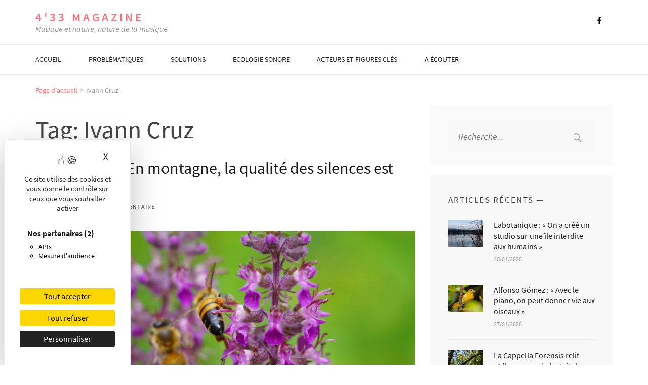

--- FILE ---
content_type: text/html; charset=UTF-8
request_url: https://www.4-33mag.com/tag/ivann-cruz/
body_size: 22414
content:
<!DOCTYPE html>
<html lang="fr-FR">
<head itemscope itemtype="https://schema.org/WebSite">

    <link rel="dns-prefetch" href="//tarteaucitron.io">
    <link rel="preconnect" href="https://tarteaucitron.io" crossorigin="">
    <script src="https://tarteaucitron.io/load.js?domain=www.4-33mag.com&uuid=bb3342792bb267ded5a31e90e860ced288c5f0ac"></script>

    <meta charset="UTF-8">
<script type="text/javascript">
/* <![CDATA[ */
 var gform;gform||(document.addEventListener("gform_main_scripts_loaded",function(){gform.scriptsLoaded=!0}),window.addEventListener("DOMContentLoaded",function(){gform.domLoaded=!0}),gform={domLoaded:!1,scriptsLoaded:!1,initializeOnLoaded:function(o){gform.domLoaded&&gform.scriptsLoaded?o():!gform.domLoaded&&gform.scriptsLoaded?window.addEventListener("DOMContentLoaded",o):document.addEventListener("gform_main_scripts_loaded",o)},hooks:{action:{},filter:{}},addAction:function(o,n,r,t){gform.addHook("action",o,n,r,t)},addFilter:function(o,n,r,t){gform.addHook("filter",o,n,r,t)},doAction:function(o){gform.doHook("action",o,arguments)},applyFilters:function(o){return gform.doHook("filter",o,arguments)},removeAction:function(o,n){gform.removeHook("action",o,n)},removeFilter:function(o,n,r){gform.removeHook("filter",o,n,r)},addHook:function(o,n,r,t,i){null==gform.hooks[o][n]&&(gform.hooks[o][n]=[]);var e=gform.hooks[o][n];null==i&&(i=n+"_"+e.length),gform.hooks[o][n].push({tag:i,callable:r,priority:t=null==t?10:t})},doHook:function(n,o,r){var t;if(r=Array.prototype.slice.call(r,1),null!=gform.hooks[n][o]&&((o=gform.hooks[n][o]).sort(function(o,n){return o.priority-n.priority}),o.forEach(function(o){"function"!=typeof(t=o.callable)&&(t=window[t]),"action"==n?t.apply(null,r):r[0]=t.apply(null,r)})),"filter"==n)return r[0]},removeHook:function(o,n,t,i){var r;null!=gform.hooks[o][n]&&(r=(r=gform.hooks[o][n]).filter(function(o,n,r){return!!(null!=i&&i!=o.tag||null!=t&&t!=o.priority)}),gform.hooks[o][n]=r)}}); 
/* ]]> */
</script>

    <meta name="viewport" content="width=device-width, initial-scale=1">
    <link rel="profile" href="http://gmpg.org/xfn/11">
    <link rel="pingback" href="https://www.4-33mag.com/xmlrpc.php">

    <title>Ivann Cruz &#8211; 4&#039;33 magazine</title>
<meta name='robots' content='max-image-preview:large' />
<link rel="alternate" type="application/rss+xml" title="4&#039;33 magazine &raquo; Flux" href="https://www.4-33mag.com/feed/" />
<link rel="alternate" type="application/rss+xml" title="4&#039;33 magazine &raquo; Flux des commentaires" href="https://www.4-33mag.com/comments/feed/" />
<link rel="alternate" type="application/rss+xml" title="4&#039;33 magazine &raquo; Flux de l’étiquette Ivann Cruz" href="https://www.4-33mag.com/tag/ivann-cruz/feed/" />
<style id='wp-img-auto-sizes-contain-inline-css' type='text/css'>
img:is([sizes=auto i],[sizes^="auto," i]){contain-intrinsic-size:3000px 1500px}
/*# sourceURL=wp-img-auto-sizes-contain-inline-css */
</style>
<style id='wp-emoji-styles-inline-css' type='text/css'>

	img.wp-smiley, img.emoji {
		display: inline !important;
		border: none !important;
		box-shadow: none !important;
		height: 1em !important;
		width: 1em !important;
		margin: 0 0.07em !important;
		vertical-align: -0.1em !important;
		background: none !important;
		padding: 0 !important;
	}
/*# sourceURL=wp-emoji-styles-inline-css */
</style>
<style id='wp-block-library-inline-css' type='text/css'>
:root{--wp-block-synced-color:#7a00df;--wp-block-synced-color--rgb:122,0,223;--wp-bound-block-color:var(--wp-block-synced-color);--wp-editor-canvas-background:#ddd;--wp-admin-theme-color:#007cba;--wp-admin-theme-color--rgb:0,124,186;--wp-admin-theme-color-darker-10:#006ba1;--wp-admin-theme-color-darker-10--rgb:0,107,160.5;--wp-admin-theme-color-darker-20:#005a87;--wp-admin-theme-color-darker-20--rgb:0,90,135;--wp-admin-border-width-focus:2px}@media (min-resolution:192dpi){:root{--wp-admin-border-width-focus:1.5px}}.wp-element-button{cursor:pointer}:root .has-very-light-gray-background-color{background-color:#eee}:root .has-very-dark-gray-background-color{background-color:#313131}:root .has-very-light-gray-color{color:#eee}:root .has-very-dark-gray-color{color:#313131}:root .has-vivid-green-cyan-to-vivid-cyan-blue-gradient-background{background:linear-gradient(135deg,#00d084,#0693e3)}:root .has-purple-crush-gradient-background{background:linear-gradient(135deg,#34e2e4,#4721fb 50%,#ab1dfe)}:root .has-hazy-dawn-gradient-background{background:linear-gradient(135deg,#faaca8,#dad0ec)}:root .has-subdued-olive-gradient-background{background:linear-gradient(135deg,#fafae1,#67a671)}:root .has-atomic-cream-gradient-background{background:linear-gradient(135deg,#fdd79a,#004a59)}:root .has-nightshade-gradient-background{background:linear-gradient(135deg,#330968,#31cdcf)}:root .has-midnight-gradient-background{background:linear-gradient(135deg,#020381,#2874fc)}:root{--wp--preset--font-size--normal:16px;--wp--preset--font-size--huge:42px}.has-regular-font-size{font-size:1em}.has-larger-font-size{font-size:2.625em}.has-normal-font-size{font-size:var(--wp--preset--font-size--normal)}.has-huge-font-size{font-size:var(--wp--preset--font-size--huge)}.has-text-align-center{text-align:center}.has-text-align-left{text-align:left}.has-text-align-right{text-align:right}.has-fit-text{white-space:nowrap!important}#end-resizable-editor-section{display:none}.aligncenter{clear:both}.items-justified-left{justify-content:flex-start}.items-justified-center{justify-content:center}.items-justified-right{justify-content:flex-end}.items-justified-space-between{justify-content:space-between}.screen-reader-text{border:0;clip-path:inset(50%);height:1px;margin:-1px;overflow:hidden;padding:0;position:absolute;width:1px;word-wrap:normal!important}.screen-reader-text:focus{background-color:#ddd;clip-path:none;color:#444;display:block;font-size:1em;height:auto;left:5px;line-height:normal;padding:15px 23px 14px;text-decoration:none;top:5px;width:auto;z-index:100000}html :where(.has-border-color){border-style:solid}html :where([style*=border-top-color]){border-top-style:solid}html :where([style*=border-right-color]){border-right-style:solid}html :where([style*=border-bottom-color]){border-bottom-style:solid}html :where([style*=border-left-color]){border-left-style:solid}html :where([style*=border-width]){border-style:solid}html :where([style*=border-top-width]){border-top-style:solid}html :where([style*=border-right-width]){border-right-style:solid}html :where([style*=border-bottom-width]){border-bottom-style:solid}html :where([style*=border-left-width]){border-left-style:solid}html :where(img[class*=wp-image-]){height:auto;max-width:100%}:where(figure){margin:0 0 1em}html :where(.is-position-sticky){--wp-admin--admin-bar--position-offset:var(--wp-admin--admin-bar--height,0px)}@media screen and (max-width:600px){html :where(.is-position-sticky){--wp-admin--admin-bar--position-offset:0px}}

/*# sourceURL=wp-block-library-inline-css */
</style><style id='global-styles-inline-css' type='text/css'>
:root{--wp--preset--aspect-ratio--square: 1;--wp--preset--aspect-ratio--4-3: 4/3;--wp--preset--aspect-ratio--3-4: 3/4;--wp--preset--aspect-ratio--3-2: 3/2;--wp--preset--aspect-ratio--2-3: 2/3;--wp--preset--aspect-ratio--16-9: 16/9;--wp--preset--aspect-ratio--9-16: 9/16;--wp--preset--color--black: #000000;--wp--preset--color--cyan-bluish-gray: #abb8c3;--wp--preset--color--white: #ffffff;--wp--preset--color--pale-pink: #f78da7;--wp--preset--color--vivid-red: #cf2e2e;--wp--preset--color--luminous-vivid-orange: #ff6900;--wp--preset--color--luminous-vivid-amber: #fcb900;--wp--preset--color--light-green-cyan: #7bdcb5;--wp--preset--color--vivid-green-cyan: #00d084;--wp--preset--color--pale-cyan-blue: #8ed1fc;--wp--preset--color--vivid-cyan-blue: #0693e3;--wp--preset--color--vivid-purple: #9b51e0;--wp--preset--gradient--vivid-cyan-blue-to-vivid-purple: linear-gradient(135deg,rgb(6,147,227) 0%,rgb(155,81,224) 100%);--wp--preset--gradient--light-green-cyan-to-vivid-green-cyan: linear-gradient(135deg,rgb(122,220,180) 0%,rgb(0,208,130) 100%);--wp--preset--gradient--luminous-vivid-amber-to-luminous-vivid-orange: linear-gradient(135deg,rgb(252,185,0) 0%,rgb(255,105,0) 100%);--wp--preset--gradient--luminous-vivid-orange-to-vivid-red: linear-gradient(135deg,rgb(255,105,0) 0%,rgb(207,46,46) 100%);--wp--preset--gradient--very-light-gray-to-cyan-bluish-gray: linear-gradient(135deg,rgb(238,238,238) 0%,rgb(169,184,195) 100%);--wp--preset--gradient--cool-to-warm-spectrum: linear-gradient(135deg,rgb(74,234,220) 0%,rgb(151,120,209) 20%,rgb(207,42,186) 40%,rgb(238,44,130) 60%,rgb(251,105,98) 80%,rgb(254,248,76) 100%);--wp--preset--gradient--blush-light-purple: linear-gradient(135deg,rgb(255,206,236) 0%,rgb(152,150,240) 100%);--wp--preset--gradient--blush-bordeaux: linear-gradient(135deg,rgb(254,205,165) 0%,rgb(254,45,45) 50%,rgb(107,0,62) 100%);--wp--preset--gradient--luminous-dusk: linear-gradient(135deg,rgb(255,203,112) 0%,rgb(199,81,192) 50%,rgb(65,88,208) 100%);--wp--preset--gradient--pale-ocean: linear-gradient(135deg,rgb(255,245,203) 0%,rgb(182,227,212) 50%,rgb(51,167,181) 100%);--wp--preset--gradient--electric-grass: linear-gradient(135deg,rgb(202,248,128) 0%,rgb(113,206,126) 100%);--wp--preset--gradient--midnight: linear-gradient(135deg,rgb(2,3,129) 0%,rgb(40,116,252) 100%);--wp--preset--font-size--small: 13px;--wp--preset--font-size--medium: 20px;--wp--preset--font-size--large: 36px;--wp--preset--font-size--x-large: 42px;--wp--preset--spacing--20: 0.44rem;--wp--preset--spacing--30: 0.67rem;--wp--preset--spacing--40: 1rem;--wp--preset--spacing--50: 1.5rem;--wp--preset--spacing--60: 2.25rem;--wp--preset--spacing--70: 3.38rem;--wp--preset--spacing--80: 5.06rem;--wp--preset--shadow--natural: 6px 6px 9px rgba(0, 0, 0, 0.2);--wp--preset--shadow--deep: 12px 12px 50px rgba(0, 0, 0, 0.4);--wp--preset--shadow--sharp: 6px 6px 0px rgba(0, 0, 0, 0.2);--wp--preset--shadow--outlined: 6px 6px 0px -3px rgb(255, 255, 255), 6px 6px rgb(0, 0, 0);--wp--preset--shadow--crisp: 6px 6px 0px rgb(0, 0, 0);}:where(.is-layout-flex){gap: 0.5em;}:where(.is-layout-grid){gap: 0.5em;}body .is-layout-flex{display: flex;}.is-layout-flex{flex-wrap: wrap;align-items: center;}.is-layout-flex > :is(*, div){margin: 0;}body .is-layout-grid{display: grid;}.is-layout-grid > :is(*, div){margin: 0;}:where(.wp-block-columns.is-layout-flex){gap: 2em;}:where(.wp-block-columns.is-layout-grid){gap: 2em;}:where(.wp-block-post-template.is-layout-flex){gap: 1.25em;}:where(.wp-block-post-template.is-layout-grid){gap: 1.25em;}.has-black-color{color: var(--wp--preset--color--black) !important;}.has-cyan-bluish-gray-color{color: var(--wp--preset--color--cyan-bluish-gray) !important;}.has-white-color{color: var(--wp--preset--color--white) !important;}.has-pale-pink-color{color: var(--wp--preset--color--pale-pink) !important;}.has-vivid-red-color{color: var(--wp--preset--color--vivid-red) !important;}.has-luminous-vivid-orange-color{color: var(--wp--preset--color--luminous-vivid-orange) !important;}.has-luminous-vivid-amber-color{color: var(--wp--preset--color--luminous-vivid-amber) !important;}.has-light-green-cyan-color{color: var(--wp--preset--color--light-green-cyan) !important;}.has-vivid-green-cyan-color{color: var(--wp--preset--color--vivid-green-cyan) !important;}.has-pale-cyan-blue-color{color: var(--wp--preset--color--pale-cyan-blue) !important;}.has-vivid-cyan-blue-color{color: var(--wp--preset--color--vivid-cyan-blue) !important;}.has-vivid-purple-color{color: var(--wp--preset--color--vivid-purple) !important;}.has-black-background-color{background-color: var(--wp--preset--color--black) !important;}.has-cyan-bluish-gray-background-color{background-color: var(--wp--preset--color--cyan-bluish-gray) !important;}.has-white-background-color{background-color: var(--wp--preset--color--white) !important;}.has-pale-pink-background-color{background-color: var(--wp--preset--color--pale-pink) !important;}.has-vivid-red-background-color{background-color: var(--wp--preset--color--vivid-red) !important;}.has-luminous-vivid-orange-background-color{background-color: var(--wp--preset--color--luminous-vivid-orange) !important;}.has-luminous-vivid-amber-background-color{background-color: var(--wp--preset--color--luminous-vivid-amber) !important;}.has-light-green-cyan-background-color{background-color: var(--wp--preset--color--light-green-cyan) !important;}.has-vivid-green-cyan-background-color{background-color: var(--wp--preset--color--vivid-green-cyan) !important;}.has-pale-cyan-blue-background-color{background-color: var(--wp--preset--color--pale-cyan-blue) !important;}.has-vivid-cyan-blue-background-color{background-color: var(--wp--preset--color--vivid-cyan-blue) !important;}.has-vivid-purple-background-color{background-color: var(--wp--preset--color--vivid-purple) !important;}.has-black-border-color{border-color: var(--wp--preset--color--black) !important;}.has-cyan-bluish-gray-border-color{border-color: var(--wp--preset--color--cyan-bluish-gray) !important;}.has-white-border-color{border-color: var(--wp--preset--color--white) !important;}.has-pale-pink-border-color{border-color: var(--wp--preset--color--pale-pink) !important;}.has-vivid-red-border-color{border-color: var(--wp--preset--color--vivid-red) !important;}.has-luminous-vivid-orange-border-color{border-color: var(--wp--preset--color--luminous-vivid-orange) !important;}.has-luminous-vivid-amber-border-color{border-color: var(--wp--preset--color--luminous-vivid-amber) !important;}.has-light-green-cyan-border-color{border-color: var(--wp--preset--color--light-green-cyan) !important;}.has-vivid-green-cyan-border-color{border-color: var(--wp--preset--color--vivid-green-cyan) !important;}.has-pale-cyan-blue-border-color{border-color: var(--wp--preset--color--pale-cyan-blue) !important;}.has-vivid-cyan-blue-border-color{border-color: var(--wp--preset--color--vivid-cyan-blue) !important;}.has-vivid-purple-border-color{border-color: var(--wp--preset--color--vivid-purple) !important;}.has-vivid-cyan-blue-to-vivid-purple-gradient-background{background: var(--wp--preset--gradient--vivid-cyan-blue-to-vivid-purple) !important;}.has-light-green-cyan-to-vivid-green-cyan-gradient-background{background: var(--wp--preset--gradient--light-green-cyan-to-vivid-green-cyan) !important;}.has-luminous-vivid-amber-to-luminous-vivid-orange-gradient-background{background: var(--wp--preset--gradient--luminous-vivid-amber-to-luminous-vivid-orange) !important;}.has-luminous-vivid-orange-to-vivid-red-gradient-background{background: var(--wp--preset--gradient--luminous-vivid-orange-to-vivid-red) !important;}.has-very-light-gray-to-cyan-bluish-gray-gradient-background{background: var(--wp--preset--gradient--very-light-gray-to-cyan-bluish-gray) !important;}.has-cool-to-warm-spectrum-gradient-background{background: var(--wp--preset--gradient--cool-to-warm-spectrum) !important;}.has-blush-light-purple-gradient-background{background: var(--wp--preset--gradient--blush-light-purple) !important;}.has-blush-bordeaux-gradient-background{background: var(--wp--preset--gradient--blush-bordeaux) !important;}.has-luminous-dusk-gradient-background{background: var(--wp--preset--gradient--luminous-dusk) !important;}.has-pale-ocean-gradient-background{background: var(--wp--preset--gradient--pale-ocean) !important;}.has-electric-grass-gradient-background{background: var(--wp--preset--gradient--electric-grass) !important;}.has-midnight-gradient-background{background: var(--wp--preset--gradient--midnight) !important;}.has-small-font-size{font-size: var(--wp--preset--font-size--small) !important;}.has-medium-font-size{font-size: var(--wp--preset--font-size--medium) !important;}.has-large-font-size{font-size: var(--wp--preset--font-size--large) !important;}.has-x-large-font-size{font-size: var(--wp--preset--font-size--x-large) !important;}
/*# sourceURL=global-styles-inline-css */
</style>

<style id='classic-theme-styles-inline-css' type='text/css'>
/*! This file is auto-generated */
.wp-block-button__link{color:#fff;background-color:#32373c;border-radius:9999px;box-shadow:none;text-decoration:none;padding:calc(.667em + 2px) calc(1.333em + 2px);font-size:1.125em}.wp-block-file__button{background:#32373c;color:#fff;text-decoration:none}
/*# sourceURL=/wp-includes/css/classic-themes.min.css */
</style>
<link rel='stylesheet' id='animate-css-css' href='https://www.4-33mag.com/wp-content/themes/the-minimal-pro/css/animate.min.css?ver=2.2.1' type='text/css' media='all' />
<link rel='stylesheet' id='owl-carousel-css' href='https://www.4-33mag.com/wp-content/themes/the-minimal-pro/css/owl.carousel.min.css?ver=2.2.1' type='text/css' media='all' />
<link rel='stylesheet' id='bootstrap-style-css' href='https://www.4-33mag.com/wp-content/themes/the-minimal-pro/css/bootstrap.min.css?ver=c4f0e2a5464c2d3e2b9c95daad8eabb0' type='text/css' media='all' />
<link rel='stylesheet' id='the-minimal-pro-style-css' href='https://www.4-33mag.com/wp-content/themes/the-minimal-pro/style.css?ver=1.3.3' type='text/css' media='all' />
<link rel='stylesheet' id='the-minimal-pro-responsive-style-css' href='https://www.4-33mag.com/wp-content/themes/the-minimal-pro/css/responsive.min.css?ver=1.3.3' type='text/css' media='all' />
<link rel='stylesheet' id='jquery-fancybox-css' href='https://www.4-33mag.com/wp-content/themes/the-minimal-pro/css/jquery.fancybox.min.css?ver=3.5.7' type='text/css' media='all' />
<script type="text/javascript" src="https://www.4-33mag.com/wp-includes/js/jquery/jquery.min.js?ver=3.7.1" id="jquery-core-js"></script>
<script type="text/javascript" src="https://www.4-33mag.com/wp-includes/js/jquery/jquery-migrate.min.js?ver=3.4.1" id="jquery-migrate-js"></script>
<link rel="https://api.w.org/" href="https://www.4-33mag.com/wp-json/" /><link rel="alternate" title="JSON" type="application/json" href="https://www.4-33mag.com/wp-json/wp/v2/tags/1337" /><link rel="EditURI" type="application/rsd+xml" title="RSD" href="https://www.4-33mag.com/xmlrpc.php?rsd" />

<!-- Matomo --><script type="text/javascript">
/* <![CDATA[ */
(function () {
function initTracking() {
var _paq = window._paq = window._paq || [];
_paq.push(['trackPageView']);_paq.push(['enableLinkTracking']);_paq.push(['alwaysUseSendBeacon']);_paq.push(['setTrackerUrl', "\/\/www.4-33mag.com\/wp-content\/plugins\/matomo\/app\/matomo.php"]);_paq.push(['setSiteId', '1']);var d=document, g=d.createElement('script'), s=d.getElementsByTagName('script')[0];
g.type='text/javascript'; g.async=true; g.src="\/\/www.4-33mag.com\/wp-content\/uploads\/matomo\/matomo.js"; s.parentNode.insertBefore(g,s);
}
if (document.prerendering) {
	document.addEventListener('prerenderingchange', initTracking, {once: true});
} else {
	initTracking();
}
})();
/* ]]> */
</script>
<!-- End Matomo Code --><style type="text/css">.recentcomments a{display:inline !important;padding:0 !important;margin:0 !important;}</style><link rel="icon" href="https://www.4-33mag.com/wp-content/uploads/2021/01/cropped-logo-4-33-apostrophe-web512-32x32.png" sizes="32x32" />
<link rel="icon" href="https://www.4-33mag.com/wp-content/uploads/2021/01/cropped-logo-4-33-apostrophe-web512-192x192.png" sizes="192x192" />
<link rel="apple-touch-icon" href="https://www.4-33mag.com/wp-content/uploads/2021/01/cropped-logo-4-33-apostrophe-web512-180x180.png" />
<meta name="msapplication-TileImage" content="https://www.4-33mag.com/wp-content/uploads/2021/01/cropped-logo-4-33-apostrophe-web512-270x270.png" />
<style type='text/css' media='all'>
    :root {
		--primary-color: #FD6F79;
		--primary-color-rgb: 253, 111, 121;
		--font-color: #454545;
		--font-color-rgb: 69, 69, 69;
        --primary-font: Source Sans Pro;
	}
    
    body{
    	font-size: 18px;
    	line-height: 30px;
    	color: #454545;
    	font-family: Source Sans Pro;
        font-weight: 400;
        font-style: normal;
        background: url() #FFFFFF;
    }
    
    /*post-title*/
    .site-content .post .entry-title{
    	font-size: 32px;
    	line-height: 36px;
    	color: #1b1b1b;
    	font-family: Source Sans Pro;
        font-weight: 400;
        font-style: normal;
    }
    /*page-title*/
    .site-content .page .entry-title{
    	color: #1b1b1b;
    	font-size: 32px;
    	line-height: 36px;
    	font-family: Source Sans Pro;
        font-weight: 400;
        font-style: normal;
    }
    /*meta-info*/
    .site-content .post .meta-info{
    	font-size: 12px;
    	line-height: 30px;
    	font-family: Source Sans Pro;
        font-weight: 400;
        font-style: normal;
    }
    /** Cat and Tag */
    .site-content .post .more-detail{
    	font-size: 12px;
    	line-height: 16px;
    	color: #697175;
    	font-family: Source Sans Pro;
        font-weight: 400;
        font-style: normal;
    }
    /* footer site-info*/
    .site-footer .site-info{
    	color: #bdbdbd;
    	font-size: 14px;
    	line-height: 30px;
    	font-family: Source Sans Pro;
        font-weight: 400;
        font-style: normal;
    }
    .site-footer .site-info a:hover{
        color: #bdbdbd;
    }
    .site-footer .fa:hover{
        color: #bdbdbd;
    }
    
    /* H1 content */
    .post .entry-content h1,
    .page .entry-content h1{
        font-family: Source Sans Pro;
        font-size: 36px;
        font-weight: 400;
        font-style: normal;
        line-height: 40px;
        color: #454545;
    }
    
    /* H2 content */
    .post .entry-content h2,
    .page .entry-content h2{
        font-family: Source Sans Pro;
        font-size: 30px;
        font-weight: 400;
        font-style: normal;
        line-height: 40px;
        color: #454545;
    }
    
    /* H3 content */
    .post .entry-content h3,
    .page .entry-content h3{
        font-family: Source Sans Pro;
        font-size: 22px;
        font-weight: 400;
        font-style: normal;
        line-height: 28px;
        color: #454545;
    }
    
    /* H4 content */
    .post .entry-content h4,
    .page .entry-content h4{
        font-family: Source Sans Pro;
        font-size: 17px;
        font-weight: 400;
        font-style: normal;
        line-height: 21px;
        color: #454545;
    }
    
    /* H5 content */
    .post .entry-content h5,
    .page .entry-content h5{
        font-family: Source Sans Pro;
        font-size: 15px;
        font-weight: 400;
        font-style: normal;
        line-height: 18px;
        color: #454545;
    }
    
    /* H6 content */
    .post .entry-content h6,
    .page .entry-content h6{
        font-family: Source Sans Pro;
        font-size: 14px;
        font-weight: 400;
        font-style: normal;
        line-height: 17px;
        color: #454545;
    }

    /*styling for color scheme*/
    /* Post title with link */
    .site-content .post .entry-title a{
    	color: #1b1b1b;
    }
    .site-content .post .entry-title a:hover{
    	color: #FD6F79;
    }

    .ajax-search-meta {
        border-top-color: #FD6F79;
    }
    
    /* Meta Info */
    .site-content .post .meta-info span a{
    	color: #697175;
    }
    .site-content .post .meta-info span a:hover{
    	color: #FD6F79;
    }
    
    /* Continue Reading */
    .site-content .continue-reading{
    	color: #454545;
    	background: #f0f0f0;
    }
    .site-content .continue-reading:hover{
    	color: #fff;
    	background: #FD6F79;
    }
    
    /* Cat and Tags */
    .site-content .post .more-detail a{
    	color: #FD6F79;
    }
    .site-content .post .more-detail a:hover{
    	color: #697175;
    }

    <!-- accordian -->
    .rara_accordian{
        border: 1px solid #fd6f79;
    } 
    .rara_accordian{
        border: 1px solid #FD6F79;
    } 
    .rara_accordian_title{
        background: #fd6f79;
    }
    .rara_accordian_title{
    background:#FD6F79;
    }

    <!-- comment style -->
    .site-content .comments-area .comment-list li .comment-reply-link:hover{
        color: #fd6f79;
    }
    .site-content .comments-area .comment-list li .comment-reply-link:hover{
        color:#FD6F79;
        border-bottom: 1px solid #FD6F79;
    }
    .site-content .comments-area .comment-list li .comment-metadata a:hover{
        color:#FD6F79;
    }

    <!-- list-style -->
    .rara-list > li:after{
        color: #fd6f79;
    }
    .rara-list > li:after{
        color:#FD6F79;
    }

    <!-- tab style -->
    .rara_tab_group.clearfix .tab-title.active,
     .rara_tab_group.clearfix .tab-title:hover{
        background: #fd6f79;
        border: 1px solid #fd6f79;
    }
    .rara_tab_group.clearfix .tab-title.active,
     .rara_tab_group.clearfix .tab-title:hover{
        background: #FD6F79;
        border: 1px solid #FD6F79;
    }
    .rara_tab_group.clearfix .tab-title.active:after{
        border-top: 5px solid #FD6F79;
    }
    .rara_tab_group.clearfix .tab-title{
        border: 1px solid #FD6F79;
    }

    <!-- toggle style -->
    .rara_toggle_title{
        background: #fd6f79;
    }
    .rara_toggle_title{
        background: #FD6F79;
    }
    .rara_toggle_content{
        border: 3px solid #FD6F79;
    }
    <!-- call to action -->
    .rara_call_to_action_button{
        background: #fd6f79;
    }
    .rara_call_to_action_button,
    .widget.widget_calendar .active, .widget.widget_calendar td a{
        background: #FD6F79;
    }
    .rara_call_to_action_button:after{
        border: 5px solid #FD6F79;
    }
    /*.social-shortcode a{
        border: 1px solid ;
    }
    .social-shortcode a:hover{
        background:;
    }*/

    
    /*header*/
    /*.header-top .top-menu li a{
    	color: #666666;
    }*/
    .header-top .top-menu li a:hover{
    	color: #FD6F79;
    }
    .header-top .right-section .social-networks li .fa{
    	color: #000;
    }
    .header-top .right-section .social-networks li .fa:hover{
    	color: #FD6F79;
    }
    
    /* Navigation */
    .main-navigation .nav-menu li a:hover{
        color: #FD6F79;
    }
    .main-navigation .nav-menu li a:hover, .main-navigation .nav-menu .current-menu-item a, .main-navigation .nav-menu .active, .main-navigation ul > li:hover > a {
        border-bottom: 1px solid #FD6F79;
    }

    .site-header .header-bottom .main-navigation .nav-menu .current-menu-item a{
        color: #FD6F79;
    }
    .header-bottom .main-navigation .nav-menu ul li a:hover, 
    .header-bottom .main-navigation ul ul > li:hover > a{
        color: #FD6F79;
    }
    .header-bottom .main-navigation ul > li:hover > a, .header-bottom .main-navigation ul ul > li:hover > a{
        color: #FD6F79;
    }
    <!-- ajax search -->
    .ajax-search-results-container ul li a{
            color: #FD6F79;
    }
    .widget.widget_search .ajax-search-results-container ul li a{
        color: #FD6F79;
    }

    /*header-one*/
    .site-header.one .header-bottom .main-navigation .nav-menu ul li a:hover, .site-header.one .header-bottom .main-navigation ul ul > li:hover > a, .site-header.one .header-bottom .main-navigation ul > li:hover > a{
        color: #FD6F79;
    }
    .site-header.one .header-bottom .main-navigation .nav-menu li a{
    	color: #1b1b1b;
        border-bottom: 1px solid #fff;
    }
    .site-header.one .header-bottom .main-navigation .nav-menu li a:hover{
    	color: #FD6F79;
        border-bottom: 1px solid #FD6F79;
    }
    .site-header.one .header-bottom .main-navigation .nav-menu .current-menu-item a{
        color: #FD6F79;
        border-bottom: 1px solid #FD6F79;
    }
    .site-header.one .header-top .top-menu li a:hover{
    	color: #FD6F79;
    }
    .site-header.one .header-top .right-section .social-networks li .fa{
    	color: #fff;
    }
    .site-header.one .header-top .right-section .social-networks li .fa:hover,
    .widget_calendar .wp-calendar-nav a:hover{
    	color: #FD6F79;
    }

    /*header-two*/
    .site-header.two .header-bottom .main-navigation .nav-menu ul li a:hover, .site-header.two .header-bottom .main-navigation ul ul > li:hover > a, .site-header.two .header-bottom .main-navigation ul > li:hover > a{
        color: #FD6F79;
    }
    .site-header.two .header-top .top-menu li a{
    	color: #666666;
    }
    .site-header.two .header-top .top-menu li a:hover{
    	color: #FD6F79;
    }
    .site-header.two .header-bottom .main-navigation .nav-menu li a{
    	color: #ffffff;
    }
    .site-header.two .header-bottom .main-navigation .nav-menu li a:hover{
    	color: #FD6F79;
    }
    .site-header.two .header-bottom .main-navigation .nav-menu .current-menu-item a{
        color: #FD6F79;
    }
    .site-header.two .header-top .right-section .social-networks li .fa:hover{
        color: #FD6F79;
    }
    
    /*header-three*/
    .site-header.three .header-bottom .main-navigation .nav-menu li a{
    	color: #1b1b1b;
        border-bottom: 1px solid #fff;
    }
    .site-header.three .header-bottom .main-navigation .nav-menu li a:hover{
    	color: #FD6F79;
        border-bottom:1px solid #FD6F79;
    }
    .site-header.three .header-bottom .main-navigation .nav-menu .current-menu-item a{
        color: #FD6F79;
        border-bottom:1px solid #FD6F79;
    }
    .site-header.three .header-top .social-networks li .fa:hover{
        color:#fd6f79;
    }
    .site-header.three .header-top .social-networks li .fa:hover{
        color: #FD6F79;
    }
    .site-header.three .header-bottom .main-navigation .nav-menu ul li a:hover, .site-header.three .header-bottom .main-navigation ul ul > li:hover > a, .site-header.three .header-bottom .main-navigation ul li:hover > a{
        color: #FD6F79;
    }

    /*header-four*/
    .site-header.four .header-bottom .main-navigation .nav-menu ul li a:hover, .site-header.four .header-bottom .main-navigation ul ul > li:hover > a, .site-header.four .header-bottom .main-navigation ul > li:hover > a{
        color: #FD6F79;
    }
    .site-header.four .header-top .social-networks li .fa:hover{
    	color: #FD6F79;
    }
    .site-header.four .header-bottom .main-navigation .nav-menu li a{
    	color:#ffffff;
    }
    .site-header.four .header-bottom .main-navigation .nav-menu li a:hover{
    	color: #FD6F79;
    } 
    .site-header.four .header-bottom .main-navigation .nav-menu .current-menu-item a{
        color: #FD6F79;
    }

    .site-content .post .entry-content ul li:after,
    .site-content .page .entry-content ul li:after{
        background: #454545;
    }

    /*WIDGET-AREA*/
    .widget.widget .widget-title{
        font-size: 17px;
        line-height: 20px;
        font-family: Source Sans Pro;
        font-weight: 400;
        font-style: normal;
        color: #454545;
    }
        
    .widget.widget ul li a {
        color: #454545;
        font-size: 16px;
        line-height: 21px;
        font-family: Source Sans Pro;
        font-weight: 400;
        font-style: normal;
    }
    
    .widget .text-holder{
        font-size: 16px;
        line-height: 21px;
        color: #454545;
        font-family: Source Sans Pro;
        font-weight: 400;
        font-style: normal;
    }
    
    .site-content .widget-area .widget{
        color: #454545;
    }
    
    .widget a:hover,
    .widget.widget_the_minimal_pro_twitter_feeds_widget ul li a:hover{
        color: #454545;
    }

    .widget.widget_the_minimal_pro_social_links ul li .fa{
    	color: #454545;
    }
    .widget.widget_the_minimal_pro_social_links ul li .fa:hover{
    	color: #FD6F79;
    }
    .widget ul li .entry-title a{
    	color: #454545;
    }
    .widget.widget ul li .entry-meta a:hover{
        color: #FD6F79;
    }
    .widget.widget ul li .entry-title a:hover{
    	color: #FD6F79;
    }
    .widget.widget_the_minimal_pro_twitter_feeds_widget ul li a{
        color: #FD6F79;
    }
    .widget ul li a:hover{
        color: #FD6F79;
    }
    .widget.widget_calendar .active, .site-content .widget-area .widget.widget_calendar  td a{
        background: #FD6F79;
    }
    .widget.widget_calendar #next a:hover, .widget.widget_calendar #prev a:hover{
        color: #FD6F79;
    }
    .widget ul li:after{
        background: #454545;
    } 
    .widget.widget_recent_entries .entry-title a:hover{
        color:#FD6F79;
    }
    .widget.widget.widget_tag_cloud a:hover{
        background:#FD6F79;
        border:1px solid #FD6F79;
    }
    
    /*load-more post button*/
    #load-posts a{
    	background: #FD6F79;
    }
    /* error page color option */
    .error404 .not-found span:not(.results-count),
    .error404 .site-content h2{
        color: #454545;
    }
    
    /* button hover style */
    .comments-area form input[type="submit"],
    button:hover,
    input[type="button"]:hover,
    input[type="reset"]:hover,
    input[type="submit"]:hover{
        background: #FD6F79;
        color: #fff;
    }

    .comments-area form input[type="submit"]:hover{opacity: 0.8;}

    button, input[type="button"],
    input[type="reset"],
    input[type="submit"]{
        background: #FD6F79;
        color: #fff;
    }

    button, input[type="button"]:hover,
    input[type="reset"]:hover,
    input[type="submit"]:hover{opacity: 0.8;}
    
    /*bread crumbs*/
    #crumbs a{
    	color: #FD6F79;
    }
    #crumbs a:hover{
    	color: #999999;
    }
    
    /* Pagination Link */
    .navigation.pagination .nav-links a:hover{
        color: #FD6F79;
    }
    .navigation.pagination .nav-links .page-numbers.current{
        color: #FD6F79;
    }
    
    /* Comment Form */
    .comments-area form input[type="submit"]:hover{
        background: #FD6F79;
    }
    
    a{
        color: #FD6F79;
    }
    
    .site-content .entry-content blockquote:after{
        color: #FD6F79;
    }

    .search .site-content .page .entry-title a:hover,
    .search .site-content .page .entry-title a:focus{
        color: #FD6F79;
    }

    .mobile-main-navigation ul li a:hover,
    .mobile-main-navigation ul li a:focus,
    .mobile-main-navigation ul li:hover > a,
    .mobile-main-navigation ul li:focus > a,
    .mobile-main-navigation ul .current-menu-item > a,
    .mobile-main-navigation ul .current-menu-ancestor > a,
    .mobile-main-navigation ul .current_page_item > a,
    .mobile-main-navigation ul .current_page_ancestor > a,
    .mobile-secondary-menu ul li a:hover,
    .mobile-secondary-menu ul li a:focus,
    .mobile-secondary-menu ul li:hover > a,
    .mobile-secondary-menu ul li:focus > a,
    .mobile-secondary-menu ul .current-menu-item > a,
    .mobile-secondary-menu ul .current-menu-ancestor > a,
    .mobile-secondary-menu ul .current_page_item > a,
    .mobile-secondary-menu ul .current_page_ancestor > a{
        color: #FD6F79;
    }

    .mobile-menu .social-networks li a{
        border-color: #FD6F79;
    }

    .mobile-menu .social-networks li a:hover,
    .mobile-menu .social-networks li a:focus{
        background: #FD6F79;
    }


        .comments-area .comment-list .bypostauthor > .comment-body{
        border: 5px solid #eaeaea;
        margin-bottom: 15px;
        padding: 10px;
    }
        
    
    </style></head>

<body class="archive tag tag-ivann-cruz tag-1337 wp-theme-the-minimal-pro group-blog hfeed no-sidebar" itemscope itemtype="https://schema.org/WebPage">



<div id="page" class="site">
    
    <div id="mobile-masthead" class="mobile-site-header">
        <div class="container">
            <div class="mobile-site-branding" itemscope itemtype="https://schema.org/Organization">
                                <div class="text-logo">
                    <p class="site-title" itemprop="name"><a href="https://www.4-33mag.com/" rel="home"
                                                             itemprop="url">4&#039;33 magazine</a></p>
                                            <p class="site-description" itemprop="description">Musique et nature, nature de la musique</p>
                                    </div>
            </div><!-- .mobile-site-branding -->
            <div class="btn-menu-opener">
                <span></span>
                <span></span>
                <span></span>
            </div>
        </div>
        <div class="mobile-menu">
                        <nav id="mobile-site-navigation" class="mobile-main-navigation" role="navigation" itemscope
                 itemtype="https://schema.org/SiteNavigationElement">
                <div class="menu-primary-menu-container"><ul id="primary-menu" class="nav-menu"><li id="menu-item-424" class="menu-item menu-item-type-custom menu-item-object-custom menu-item-home menu-item-424"><a href="https://www.4-33mag.com/">Accueil</a></li>
<li id="menu-item-635" class="menu-item menu-item-type-taxonomy menu-item-object-category menu-item-635"><a href="https://www.4-33mag.com/category/problematiques-musique-et-pollution/">Problématiques</a></li>
<li id="menu-item-628" class="menu-item menu-item-type-taxonomy menu-item-object-category menu-item-628"><a href="https://www.4-33mag.com/category/solutions-musiciens-luthiers/">Solutions</a></li>
<li id="menu-item-633" class="menu-item menu-item-type-taxonomy menu-item-object-category menu-item-has-children menu-item-633"><a href="https://www.4-33mag.com/category/ecologie-sonore-musique-bruit-silence/">Ecologie sonore</a>
<ul class="sub-menu">
	<li id="menu-item-636" class="menu-item menu-item-type-custom menu-item-object-custom menu-item-636"><a href="https://www.4-33mag.com/category/ecologie-sonore-musique-bruit-silence/">Musique, bruit et silence</a></li>
	<li id="menu-item-632" class="menu-item menu-item-type-taxonomy menu-item-object-category menu-item-632"><a href="https://www.4-33mag.com/category/musiciens-ecoutent-nature/">Des musiciens écoutent la nature</a></li>
	<li id="menu-item-634" class="menu-item menu-item-type-taxonomy menu-item-object-category menu-item-634"><a href="https://www.4-33mag.com/category/musicien-et-son-public/">Le musicien et son public</a></li>
</ul>
</li>
<li id="menu-item-631" class="menu-item menu-item-type-taxonomy menu-item-object-category menu-item-631"><a href="https://www.4-33mag.com/category/acteurs-figures-cles/">Acteurs et figures clés</a></li>
<li id="menu-item-629" class="menu-item menu-item-type-taxonomy menu-item-object-category menu-item-629"><a href="https://www.4-33mag.com/category/playlist/">A écouter</a></li>
</ul></div>            </nav>
                            <nav id="mobile-secondary-navigation" class="mobile-secondary-menu" role="navigation">
                    <div id="bs-example-navbar-collapse-1" class="collapse navbar-collapse"><ul id="top-menu" class="top-menu"><li id="menu-item-420" class="menu-item menu-item-type-post_type menu-item-object-page menu-item-420"><a href="https://www.4-33mag.com/mystique-moonlander/">A propos</a></li>
</ul></div>                </nav><!-- #secondary-navigation -->
                                <ul class="social-networks">
                        <li><a href="https://fb.me/4.33.magazine.musique.nature" target="_blank" title="facebook"><span class="fa fa-facebook"></span></a></li>
                        </ul>
                </div>
    </div>

    <header id="masthead" class="site-header three" role="banner" itemscope itemtype="https://schema.org/WPHeader">
         
<div class="header-top">
    <div class="container">
                <ul class="social-networks">
                        <li><a href="https://fb.me/4.33.magazine.musique.nature" target="_blank" title="facebook"><span class="fa fa-facebook"></span></a></li>
                        </ul>
        		
        <div class="site-branding" itemscope itemtype="https://schema.org/Organization">
                                                <p class="site-title" itemprop="name"><a href="https://www.4-33mag.com/" rel="home" itemprop="url">4&#039;33 magazine</a></p>
                			        <p class="site-description" itemprop="description">Musique et nature, nature de la musique</p>
                        </div><!-- .site-branding -->
    </div>
</div>

<div class="sticky-holder"></div>

<div class="header-bottom">
	<div class="container">
        <nav id="site-navigation" class="main-navigation" role="navigation" itemscope itemtype="https://schema.org/SiteNavigationElement">
            <div class="menu-primary-menu-container"><ul id="primary-menu" class="nav-menu"><li class="menu-item menu-item-type-custom menu-item-object-custom menu-item-home menu-item-424"><a href="https://www.4-33mag.com/">Accueil</a></li>
<li class="menu-item menu-item-type-taxonomy menu-item-object-category menu-item-635"><a href="https://www.4-33mag.com/category/problematiques-musique-et-pollution/">Problématiques</a></li>
<li class="menu-item menu-item-type-taxonomy menu-item-object-category menu-item-628"><a href="https://www.4-33mag.com/category/solutions-musiciens-luthiers/">Solutions</a></li>
<li class="menu-item menu-item-type-taxonomy menu-item-object-category menu-item-has-children menu-item-633"><a href="https://www.4-33mag.com/category/ecologie-sonore-musique-bruit-silence/">Ecologie sonore</a>
<ul class="sub-menu">
	<li class="menu-item menu-item-type-custom menu-item-object-custom menu-item-636"><a href="https://www.4-33mag.com/category/ecologie-sonore-musique-bruit-silence/">Musique, bruit et silence</a></li>
	<li class="menu-item menu-item-type-taxonomy menu-item-object-category menu-item-632"><a href="https://www.4-33mag.com/category/musiciens-ecoutent-nature/">Des musiciens écoutent la nature</a></li>
	<li class="menu-item menu-item-type-taxonomy menu-item-object-category menu-item-634"><a href="https://www.4-33mag.com/category/musicien-et-son-public/">Le musicien et son public</a></li>
</ul>
</li>
<li class="menu-item menu-item-type-taxonomy menu-item-object-category menu-item-631"><a href="https://www.4-33mag.com/category/acteurs-figures-cles/">Acteurs et figures clés</a></li>
<li class="menu-item menu-item-type-taxonomy menu-item-object-category menu-item-629"><a href="https://www.4-33mag.com/category/playlist/">A écouter</a></li>
</ul></div>        </nav>
		
            </div>    
</div>
    </header><!-- #masthead -->

<div id="content" class="site-content"><div class="container"><div id="crumbs" itemscope itemtype="https://schema.org/BreadcrumbList"><span itemprop="itemListElement" itemscope itemtype="https://schema.org/ListItem"><a itemprop="item" href="https://www.4-33mag.com" class="home_crumb"><span itemprop="name">Page d&#039;accueil</span></a><meta itemprop="position" content="1" /><span class="separator">></span></span><span class="current" itemprop="itemListElement" itemscope itemtype="https://schema.org/ListItem"><span itemprop="name">Ivann Cruz</span><meta itemprop="position" content="2" /></span></div><div class="row"><div class="col-md-8">    
	<div id="primary" class="content-area">
		<main id="main" class="site-main" role="main">

		
			<header class="page-header">
				<h2 class="category-title">Tag: Ivann Cruz</h2>			</header><!-- .page-header -->

			
<article id="post-4391" class="post-4391 post type-post status-publish format-standard has-post-thumbnail hentry category-playlist tag-canal-de-la-deule-2 tag-circum-disc tag-enregistrement-de-terrain tag-guitare tag-improvisation tag-ivann-cruz tag-lille tag-marche tag-montagne tag-paysage-sonore tag-peter-orins tag-silence latest_post">
	<header class="entry-header">
		<h2 class="entry-title" itemprop="headline"><a href="https://www.4-33mag.com/ivann-cruz-en-montagne-la-qualite-des-silences-est-marquante/" rel="bookmark">Ivann Cruz : « En montagne, la qualité des silences est marquante »</a></h2>		<div class="meta-info">
			<span class="date"><a href="https://www.4-33mag.com/ivann-cruz-en-montagne-la-qualite-des-silences-est-marquante/" rel="bookmark"><time class="entry-date published updated" datetime="2023-04-03T08:12:00+02:00">03/04/2023</time></a></span><span class="comments"><a href="https://www.4-33mag.com/ivann-cruz-en-montagne-la-qualite-des-silences-est-marquante/" rel="bookmark">0 Commentaire</a></span>		</div><!-- .meta-info -->
		        
	</header><!-- .entry-header -->
    
            <a href="https://www.4-33mag.com/ivann-cruz-en-montagne-la-qualite-des-silences-est-marquante/" class="post-thumbnail">
            <img width="750" height="400" src="https://www.4-33mag.com/wp-content/uploads/2023/04/ROY04555-4-33mag-musique-nature-750x400.jpg" class="attachment-the-minimal-pro-image size-the-minimal-pro-image wp-post-image" alt="" itemprop="image" decoding="async" fetchpriority="high" srcset="https://www.4-33mag.com/wp-content/uploads/2023/04/ROY04555-4-33mag-musique-nature-750x400.jpg 750w, https://www.4-33mag.com/wp-content/uploads/2023/04/ROY04555-4-33mag-musique-nature-233x124.jpg 233w" sizes="(max-width: 750px) 100vw, 750px" />        </a>
        
	<div class="entry-content" itemprop="text">
		<p>Le guitariste Ivann Cruz et le percussionniste Peter Orins ont sillonné le Parc national des Ecrins pour enregistrer l&rsquo;album « Des pieds et des mains »&#8230;</p>
	</div><!-- .entry-content -->
    
            <a href="https://www.4-33mag.com/ivann-cruz-en-montagne-la-qualite-des-silences-est-marquante/" class="continue-reading">Continuer la lecture</a>
        
	<footer class="entry-footer">
		<div class="more-detail"><span class="file">Catégorie : <a href="https://www.4-33mag.com/category/playlist/" rel="category tag">A écouter</a></span><span class="tag">Tag : <a href="https://www.4-33mag.com/tag/canal-de-la-deule-2/" rel="tag">canal de la Deûle</a>, <a href="https://www.4-33mag.com/tag/circum-disc/" rel="tag">Circum Disc</a>, <a href="https://www.4-33mag.com/tag/enregistrement-de-terrain/" rel="tag">enregistrement de terrain</a>, <a href="https://www.4-33mag.com/tag/guitare/" rel="tag">guitare</a>, <a href="https://www.4-33mag.com/tag/improvisation/" rel="tag">improvisation</a>, <a href="https://www.4-33mag.com/tag/ivann-cruz/" rel="tag">Ivann Cruz</a>, <a href="https://www.4-33mag.com/tag/lille/" rel="tag">Lille</a>, <a href="https://www.4-33mag.com/tag/marche/" rel="tag">marche</a>, <a href="https://www.4-33mag.com/tag/montagne/" rel="tag">montagne</a>, <a href="https://www.4-33mag.com/tag/paysage-sonore/" rel="tag">paysage sonore</a>, <a href="https://www.4-33mag.com/tag/peter-orins/" rel="tag">Peter Orins</a>, <a href="https://www.4-33mag.com/tag/silence/" rel="tag">silence</a></span></div>	</footer><!-- .entry-footer -->
    
</article><!-- #post-## -->
		</main><!-- #main -->
        
                
	</div><!-- #primary -->
    
</div><div class="col-md-4">
    <aside id="secondary" class="widget-area" role="complementary">
	   <section id="search-2" class="widget widget_search"><form role="search" method="get" class="search-form" action="https://www.4-33mag.com/">
                <label>
                    <span class="screen-reader-text">Rechercher :</span>
                    <input type="search" class="search-field" placeholder="Recherche..." value="" name="s" autocomplete="off"/>
                </label>                
                <input type="submit" class="search-submit" value="Recherche" />               
            </form></section><section id="the_minimal_pro_recent_post-1" class="widget widget_the_minimal_pro_recent_post"><h2 class="widget-title">Articles récents &#8212;</h2>            <ul>
                                    <li>
                                                    <a href="https://www.4-33mag.com/labotanique-on-a-cree-un-studio-sur-une-ile-interdite-aux-humains/" class="post-thumbnail">
                                <img width="330" height="250" src="https://www.4-33mag.com/wp-content/uploads/2026/01/IMG_1723-labotanique-4-33mag-web1000-330x250.jpg" class="attachment-the-minimal-pro-recent-post size-the-minimal-pro-recent-post wp-post-image" alt="" itemprop="image" decoding="async" loading="lazy" />                            </a>
                        						<div class="entry-header">
							<h3 class="entry-title"><a href="https://www.4-33mag.com/labotanique-on-a-cree-un-studio-sur-une-ile-interdite-aux-humains/">Labotanique : « On a créé un studio sur une île interdite aux humains »</a></h3>
							                                <div class="entry-meta">
                                    <span class="posted-on">
                                        <a href="https://www.4-33mag.com/labotanique-on-a-cree-un-studio-sur-une-ile-interdite-aux-humains/">
                                            <time>30/01/2026</time>
                                        </a>                                    
                                    </span>
                                </div>
                            						</div>                        
                    </li>        
                                    <li>
                                                    <a href="https://www.4-33mag.com/alfonso-gomez-avec-le-piano-on-peut-donner-vie-aux-oiseaux/" class="post-thumbnail">
                                <img width="330" height="250" src="https://www.4-33mag.com/wp-content/uploads/2026/01/bird-7534030_alfonso-gomez-messiaen-1000-330x250.jpg" class="attachment-the-minimal-pro-recent-post size-the-minimal-pro-recent-post wp-post-image" alt="" itemprop="image" decoding="async" loading="lazy" />                            </a>
                        						<div class="entry-header">
							<h3 class="entry-title"><a href="https://www.4-33mag.com/alfonso-gomez-avec-le-piano-on-peut-donner-vie-aux-oiseaux/">Alfonso Gómez : « Avec le piano, on peut donner vie aux oiseaux »</a></h3>
							                                <div class="entry-meta">
                                    <span class="posted-on">
                                        <a href="https://www.4-33mag.com/alfonso-gomez-avec-le-piano-on-peut-donner-vie-aux-oiseaux/">
                                            <time>27/01/2026</time>
                                        </a>                                    
                                    </span>
                                </div>
                            						</div>                        
                    </li>        
                                    <li>
                                                    <a href="https://www.4-33mag.com/la-cappella-forensis-relit-lhomme-qui-plantait-des-arbres/" class="post-thumbnail">
                                <img width="330" height="250" src="https://www.4-33mag.com/wp-content/uploads/2026/01/IMG_1133-web1000-Cappella-Forensis-330x250.jpg" class="attachment-the-minimal-pro-recent-post size-the-minimal-pro-recent-post wp-post-image" alt="" itemprop="image" decoding="async" loading="lazy" />                            </a>
                        						<div class="entry-header">
							<h3 class="entry-title"><a href="https://www.4-33mag.com/la-cappella-forensis-relit-lhomme-qui-plantait-des-arbres/">La Cappella Forensis relit « L’homme qui plantait des arbres »</a></h3>
							                                <div class="entry-meta">
                                    <span class="posted-on">
                                        <a href="https://www.4-33mag.com/la-cappella-forensis-relit-lhomme-qui-plantait-des-arbres/">
                                            <time>23/01/2026</time>
                                        </a>                                    
                                    </span>
                                </div>
                            						</div>                        
                    </li>        
                                    <li>
                                                    <a href="https://www.4-33mag.com/violoncelle-gautier-capucon-invoque-gaia/" class="post-thumbnail">
                                <img width="330" height="250" src="https://www.4-33mag.com/wp-content/uploads/2026/01/chamonix-gautier-capucon-4572157_web1000-330x250.jpg" class="attachment-the-minimal-pro-recent-post size-the-minimal-pro-recent-post wp-post-image" alt="" itemprop="image" decoding="async" loading="lazy" />                            </a>
                        						<div class="entry-header">
							<h3 class="entry-title"><a href="https://www.4-33mag.com/violoncelle-gautier-capucon-invoque-gaia/">Violoncelle : Gautier Capuçon invoque Gaïa</a></h3>
							                                <div class="entry-meta">
                                    <span class="posted-on">
                                        <a href="https://www.4-33mag.com/violoncelle-gautier-capucon-invoque-gaia/">
                                            <time>16/01/2026</time>
                                        </a>                                    
                                    </span>
                                </div>
                            						</div>                        
                    </li>        
                                    <li>
                                                    <a href="https://www.4-33mag.com/keryda-les-plantes-ont-des-capacites-extraordinaires/" class="post-thumbnail">
                                <img width="330" height="250" src="https://www.4-33mag.com/wp-content/uploads/2026/01/IMG_4797-keryda-musique-plantes-4-33mag-web1000-330x250.jpg" class="attachment-the-minimal-pro-recent-post size-the-minimal-pro-recent-post wp-post-image" alt="" itemprop="image" decoding="async" loading="lazy" />                            </a>
                        						<div class="entry-header">
							<h3 class="entry-title"><a href="https://www.4-33mag.com/keryda-les-plantes-ont-des-capacites-extraordinaires/">Keryda : « Les plantes ont des capacités extraordinaires »</a></h3>
							                                <div class="entry-meta">
                                    <span class="posted-on">
                                        <a href="https://www.4-33mag.com/keryda-les-plantes-ont-des-capacites-extraordinaires/">
                                            <time>14/01/2026</time>
                                        </a>                                    
                                    </span>
                                </div>
                            						</div>                        
                    </li>        
                            </ul>
            </section><section id="categories-2" class="widget widget_categories"><h2 class="widget-title">Catégories</h2>
			<ul>
					<li class="cat-item cat-item-60"><a href="https://www.4-33mag.com/category/playlist/">A écouter</a> (292)
</li>
	<li class="cat-item cat-item-61"><a href="https://www.4-33mag.com/category/bibliographie/">A lire</a> (32)
</li>
	<li class="cat-item cat-item-59"><a href="https://www.4-33mag.com/category/acteurs-figures-cles/">Acteurs et figures clés</a> (12)
</li>
	<li class="cat-item cat-item-57"><a href="https://www.4-33mag.com/category/musiciens-ecoutent-nature/">Des musiciens écoutent la nature</a> (24)
</li>
	<li class="cat-item cat-item-56"><a href="https://www.4-33mag.com/category/ecologie-sonore-musique-bruit-silence/">Ecologie sonore</a> (110)
</li>
	<li class="cat-item cat-item-58"><a href="https://www.4-33mag.com/category/musicien-et-son-public/">Le musicien et son public</a> (23)
</li>
	<li class="cat-item cat-item-1"><a href="https://www.4-33mag.com/category/non-classe/">Non classé</a> (3)
</li>
	<li class="cat-item cat-item-54"><a href="https://www.4-33mag.com/category/problematiques-musique-et-pollution/">Problématiques</a> (29)
</li>
	<li class="cat-item cat-item-55"><a href="https://www.4-33mag.com/category/solutions-musiciens-luthiers/">Solutions</a> (117)
</li>
	<li class="cat-item cat-item-2226"><a href="https://www.4-33mag.com/category/universite-paris-8/">Université Paris 8</a> (9)
</li>
			</ul>

			</section><section id="the_minimal_pro_featured_post-1" class="widget widget_the_minimal_pro_featured_post"><h2 class="widget-title">4&rsquo;33 magazine en bref</h2>                                    
                <div class="img-holder">
                    <a href="https://www.4-33mag.com/mystique-moonlander/">
                        <img width="300" height="220" src="https://www.4-33mag.com/wp-content/uploads/2021/02/geoland_argente-web2000-300x220.jpg" class="attachment-the-minimal-pro-featured-post size-the-minimal-pro-featured-post wp-post-image" alt="" itemprop="image" decoding="async" loading="lazy" srcset="https://www.4-33mag.com/wp-content/uploads/2021/02/geoland_argente-web2000-300x220.jpg 300w, https://www.4-33mag.com/wp-content/uploads/2021/02/geoland_argente-web2000-63x46.jpg 63w" sizes="auto, (max-width: 300px) 100vw, 300px" />                    </a>
                </div>    				
                                <div class="text-holder">
                    <p>La musique peut-elle être écologique ? De nombreux passionnés se posent la question.Certains s’emploient à réduire l’impact des activités musicales : concerts,…</p>
                    <a href="https://www.4-33mag.com/mystique-moonlander/" class="readmore">En savoir plus / nous contacter</a>
                </div>        
            </section><section id="the_minimal_pro_social_links-1" class="widget widget_the_minimal_pro_social_links"><h2 class="widget-title">Social Media</h2>            <ul class="social-networks">
				                <li><a href="https://fb.me/4.33.magazine.musique.nature" target="_blank" title="Facebook"><span class="fa fa-facebook"></span></a></li>
				                <li><a href="https://www.instagram.com/musiquenature/" target="_blank" title="Instagram"><span class="fa fa-instagram"></span></a></li>
                                <li><a href="https://www.linkedin.com/in/fran%C3%A7ois-mauger-3142aab/" target="_blank" title="Linkedin"><span class="fa fa-linkedin"></span></a></li>
							</ul>
        </section><section id="the_minimal_pro_336_widget-2" class="widget widget_the_minimal_pro_336_widget">        
        </section><section id="the_minimal_pro_popular_post-1" class="widget widget_the_minimal_pro_popular_post"><h2 class="widget-title">Articles les plus lus</h2>            <ul>
                                    <li>
                                                    <a href="https://www.4-33mag.com/le-forum-mondial-pour-lecologie-sonore-fete-ses-30-ans/" class="post-thumbnail">
                                <img width="330" height="250" src="https://www.4-33mag.com/wp-content/uploads/2023/01/08367-1000-330x250.jpg" class="attachment-the-minimal-pro-recent-post size-the-minimal-pro-recent-post wp-post-image" alt="" itemprop="image" decoding="async" loading="lazy" />                            </a>
                        						<div class="entry-header">
							<h3 class="entry-title"><a href="https://www.4-33mag.com/le-forum-mondial-pour-lecologie-sonore-fete-ses-30-ans/">Le Forum mondial pour l’écologie sonore fête ses 30 ans</a></h3>
							                                <div class="entry-meta">
                                                                        <span class="posted-on">
                                        <a href="https://www.4-33mag.com/le-forum-mondial-pour-lecologie-sonore-fete-ses-30-ans/">
                                            <time>11/01/2023</time>
                                        </a>                                    
                                    </span>
                                                                    </div>
                            						</div>                        
                    </li>        
                                    <li>
                                                    <a href="https://www.4-33mag.com/jean-thoby-les-plantes-aiment-les-musiciens-et-sont-plus-actives-en-leur-compagnie/" class="post-thumbnail">
                                <img width="330" height="250" src="https://www.4-33mag.com/wp-content/uploads/2022/08/IMG_1470-4-33-mag-musique-nature-web1000-330x250.jpg" class="attachment-the-minimal-pro-recent-post size-the-minimal-pro-recent-post wp-post-image" alt="" itemprop="image" decoding="async" loading="lazy" />                            </a>
                        						<div class="entry-header">
							<h3 class="entry-title"><a href="https://www.4-33mag.com/jean-thoby-les-plantes-aiment-les-musiciens-et-sont-plus-actives-en-leur-compagnie/">Jean Thoby : « Les plantes aiment les musiciens et sont plus actives en leur compagnie »</a></h3>
							                                <div class="entry-meta">
                                                                        <span class="posted-on">
                                        <a href="https://www.4-33mag.com/jean-thoby-les-plantes-aiment-les-musiciens-et-sont-plus-actives-en-leur-compagnie/">
                                            <time>03/08/2022</time>
                                        </a>                                    
                                    </span>
                                                                    </div>
                            						</div>                        
                    </li>        
                                    <li>
                                                    <a href="https://www.4-33mag.com/a-grenoble-alexandre-levy-sinspire-des-vibrations-des-arbres/" class="post-thumbnail">
                                <img width="330" height="250" src="https://www.4-33mag.com/wp-content/uploads/2021/09/IMG_1197-4-33-mag-musique-nature-web1000-330x250.jpg" class="attachment-the-minimal-pro-recent-post size-the-minimal-pro-recent-post wp-post-image" alt="" itemprop="image" decoding="async" loading="lazy" />                            </a>
                        						<div class="entry-header">
							<h3 class="entry-title"><a href="https://www.4-33mag.com/a-grenoble-alexandre-levy-sinspire-des-vibrations-des-arbres/">« Vibration forest » : sentir sous ses doigts le rythme des arbres</a></h3>
							                                <div class="entry-meta">
                                                                        <span class="posted-on">
                                        <a href="https://www.4-33mag.com/a-grenoble-alexandre-levy-sinspire-des-vibrations-des-arbres/">
                                            <time>05/09/2021</time>
                                        </a>                                    
                                    </span>
                                                                    </div>
                            						</div>                        
                    </li>        
                            </ul>
            </section><section id="recent-comments-2" class="widget widget_recent_comments"><h2 class="widget-title">Commentaires récents</h2><ul id="recentcomments"><li class="recentcomments"><span class="comment-author-link">Mathilda</span> dans <a href="https://www.4-33mag.com/le-vinyle-qui-fond-aussi-vite-que-les-glaciers/#comment-2168">Le vinyle qui fond aussi vite que les glaciers</a></li><li class="recentcomments"><span class="comment-author-link">Jacqueline</span> dans <a href="https://www.4-33mag.com/environmental-music-prize-laustralie-vote/#comment-2167">« Environmental music prize » : l’Australie vote</a></li><li class="recentcomments"><span class="comment-author-link"><a href="https://www.youtube.com/@boomerang-33" class="url" rel="ugc external nofollow">Boomerang</a></span> dans <a href="https://www.4-33mag.com/la-sacem-consacre-une-exposition-numerique-a-la-musique-ecologique/#comment-2164">La Sacem consacre une exposition (numérique) à la musique écologique</a></li><li class="recentcomments"><span class="comment-author-link">Philesol</span> dans <a href="https://www.4-33mag.com/modern-nature-musique-en-mouvement/#comment-2163">Modern Nature : attention, musique en mouvement</a></li><li class="recentcomments"><span class="comment-author-link">Benois-Pineau</span> dans <a href="https://www.4-33mag.com/antonio-santana-des-abysses-aux-eaux-claires-toute-la-vie-defile-devant-nous/#comment-2161">Antonio Santana : « Des abysses aux eaux claires, toute la vie défile devant nous »</a></li></ul></section><section id="gform_widget-2" class="widget gform_widget"><h2 class="widget-title">S&rsquo;inscrire à la newsletter mensuelle</h2><link rel='stylesheet' id='gforms_reset_css-css' href='https://www.4-33mag.com/wp-content/plugins/gravityforms/legacy/css/formreset.min.css?ver=2.8.17' type='text/css' media='all' />
<link rel='stylesheet' id='gforms_formsmain_css-css' href='https://www.4-33mag.com/wp-content/plugins/gravityforms/legacy/css/formsmain.min.css?ver=2.8.17' type='text/css' media='all' />
<link rel='stylesheet' id='gforms_ready_class_css-css' href='https://www.4-33mag.com/wp-content/plugins/gravityforms/legacy/css/readyclass.min.css?ver=2.8.17' type='text/css' media='all' />
<link rel='stylesheet' id='gforms_browsers_css-css' href='https://www.4-33mag.com/wp-content/plugins/gravityforms/legacy/css/browsers.min.css?ver=2.8.17' type='text/css' media='all' />
<script type="text/javascript" src="https://www.4-33mag.com/wp-includes/js/dist/dom-ready.min.js?ver=f77871ff7694fffea381" id="wp-dom-ready-js"></script>
<script type="text/javascript" src="https://www.4-33mag.com/wp-includes/js/dist/hooks.min.js?ver=dd5603f07f9220ed27f1" id="wp-hooks-js"></script>
<script type="text/javascript" src="https://www.4-33mag.com/wp-includes/js/dist/i18n.min.js?ver=c26c3dc7bed366793375" id="wp-i18n-js"></script>
<script type="text/javascript" id="wp-i18n-js-after">
/* <![CDATA[ */
wp.i18n.setLocaleData( { 'text direction\u0004ltr': [ 'ltr' ] } );
//# sourceURL=wp-i18n-js-after
/* ]]> */
</script>
<script type="text/javascript" id="wp-a11y-js-translations">
/* <![CDATA[ */
( function( domain, translations ) {
	var localeData = translations.locale_data[ domain ] || translations.locale_data.messages;
	localeData[""].domain = domain;
	wp.i18n.setLocaleData( localeData, domain );
} )( "default", {"translation-revision-date":"2025-12-10 11:15:06+0000","generator":"GlotPress\/4.0.3","domain":"messages","locale_data":{"messages":{"":{"domain":"messages","plural-forms":"nplurals=2; plural=n > 1;","lang":"fr"},"Notifications":["Notifications"]}},"comment":{"reference":"wp-includes\/js\/dist\/a11y.js"}} );
//# sourceURL=wp-a11y-js-translations
/* ]]> */
</script>
<script type="text/javascript" src="https://www.4-33mag.com/wp-includes/js/dist/a11y.min.js?ver=cb460b4676c94bd228ed" id="wp-a11y-js"></script>
<script type="text/javascript" defer='defer' src="https://www.4-33mag.com/wp-content/plugins/gravityforms/js/jquery.json.min.js?ver=2.8.17" id="gform_json-js"></script>
<script type="text/javascript" id="gform_gravityforms-js-extra">
/* <![CDATA[ */
var gform_i18n = {"datepicker":{"days":{"monday":"Lun","tuesday":"Mar","wednesday":"Mer","thursday":"Jeu","friday":"Ven","saturday":"Sam","sunday":"Dim"},"months":{"january":"Janvier","february":"F\u00e9vrier","march":"Mars","april":"Avril","may":"Mai","june":"Juin","july":"Juillet","august":"Ao\u00fbt","september":"Septembre","october":"Octobre","november":"Novembre","december":"D\u00e9cembre"},"firstDay":1,"iconText":"S\u00e9lectionner une date"}};
var gf_legacy_multi = [];
var gform_gravityforms = {"strings":{"invalid_file_extension":"Ce type de fichier n\u2019est pas autoris\u00e9. Seuls les formats suivants sont autoris\u00e9s\u00a0:","delete_file":"Supprimer ce fichier","in_progress":"en cours","file_exceeds_limit":"Le fichier d\u00e9passe la taille autoris\u00e9e.","illegal_extension":"Ce type de fichier n\u2019est pas autoris\u00e9.","max_reached":"Nombre de fichiers maximal atteint","unknown_error":"Une erreur s\u2019est produite lors de la sauvegarde du fichier sur le serveur","currently_uploading":"Veuillez attendre la fin de l\u2019envoi","cancel":"Annuler","cancel_upload":"Annuler cet envoi","cancelled":"Annul\u00e9"},"vars":{"images_url":"https://www.4-33mag.com/wp-content/plugins/gravityforms/images"}};
var gf_global = {"gf_currency_config":{"name":"Euro","symbol_left":"","symbol_right":"&#8364;","symbol_padding":" ","thousand_separator":".","decimal_separator":",","decimals":2,"code":"EUR"},"base_url":"https://www.4-33mag.com/wp-content/plugins/gravityforms","number_formats":[],"spinnerUrl":"https://www.4-33mag.com/wp-content/plugins/gravityforms/images/spinner.svg","version_hash":"b83a94a15bf287bc2ebcbe0db2253607","strings":{"newRowAdded":"Nouvelle ligne ajout\u00e9e.","rowRemoved":"Rang\u00e9e supprim\u00e9e","formSaved":"Le formulaire a \u00e9t\u00e9 enregistr\u00e9. Le contenu contient le lien pour retourner et terminer le formulaire."}};
//# sourceURL=gform_gravityforms-js-extra
/* ]]> */
</script>
<script type="text/javascript" defer='defer' src="https://www.4-33mag.com/wp-content/plugins/gravityforms/js/gravityforms.min.js?ver=2.8.17" id="gform_gravityforms-js"></script>
<script type="text/javascript" defer='defer' src="https://www.google.com/recaptcha/api.js?hl=en&amp;ver=c4f0e2a5464c2d3e2b9c95daad8eabb0#038;render=explicit" id="gform_recaptcha-js"></script>
<script type="text/javascript"></script>
                <div class='gf_browser_chrome gform_wrapper gform_legacy_markup_wrapper gform-theme--no-framework' data-form-theme='legacy' data-form-index='0' id='gform_wrapper_1' ><style>#gform_wrapper_1[data-form-index="0"].gform-theme,[data-parent-form="1_0"]{--gf-color-primary: #204ce5;--gf-color-primary-rgb: 32, 76, 229;--gf-color-primary-contrast: #fff;--gf-color-primary-contrast-rgb: 255, 255, 255;--gf-color-primary-darker: #001AB3;--gf-color-primary-lighter: #527EFF;--gf-color-secondary: #fff;--gf-color-secondary-rgb: 255, 255, 255;--gf-color-secondary-contrast: #112337;--gf-color-secondary-contrast-rgb: 17, 35, 55;--gf-color-secondary-darker: #F5F5F5;--gf-color-secondary-lighter: #FFFFFF;--gf-color-out-ctrl-light: rgba(17, 35, 55, 0.1);--gf-color-out-ctrl-light-rgb: 17, 35, 55;--gf-color-out-ctrl-light-darker: rgba(104, 110, 119, 0.35);--gf-color-out-ctrl-light-lighter: #F5F5F5;--gf-color-out-ctrl-dark: #585e6a;--gf-color-out-ctrl-dark-rgb: 88, 94, 106;--gf-color-out-ctrl-dark-darker: #112337;--gf-color-out-ctrl-dark-lighter: rgba(17, 35, 55, 0.65);--gf-color-in-ctrl: #fff;--gf-color-in-ctrl-rgb: 255, 255, 255;--gf-color-in-ctrl-contrast: #112337;--gf-color-in-ctrl-contrast-rgb: 17, 35, 55;--gf-color-in-ctrl-darker: #F5F5F5;--gf-color-in-ctrl-lighter: #FFFFFF;--gf-color-in-ctrl-primary: #204ce5;--gf-color-in-ctrl-primary-rgb: 32, 76, 229;--gf-color-in-ctrl-primary-contrast: #fff;--gf-color-in-ctrl-primary-contrast-rgb: 255, 255, 255;--gf-color-in-ctrl-primary-darker: #001AB3;--gf-color-in-ctrl-primary-lighter: #527EFF;--gf-color-in-ctrl-light: rgba(17, 35, 55, 0.1);--gf-color-in-ctrl-light-rgb: 17, 35, 55;--gf-color-in-ctrl-light-darker: rgba(104, 110, 119, 0.35);--gf-color-in-ctrl-light-lighter: #F5F5F5;--gf-color-in-ctrl-dark: #585e6a;--gf-color-in-ctrl-dark-rgb: 88, 94, 106;--gf-color-in-ctrl-dark-darker: #112337;--gf-color-in-ctrl-dark-lighter: rgba(17, 35, 55, 0.65);--gf-radius: 3px;--gf-font-size-secondary: 14px;--gf-font-size-tertiary: 13px;--gf-icon-ctrl-number: url("data:image/svg+xml,%3Csvg width='8' height='14' viewBox='0 0 8 14' fill='none' xmlns='http://www.w3.org/2000/svg'%3E%3Cpath fill-rule='evenodd' clip-rule='evenodd' d='M4 0C4.26522 5.96046e-08 4.51957 0.105357 4.70711 0.292893L7.70711 3.29289C8.09763 3.68342 8.09763 4.31658 7.70711 4.70711C7.31658 5.09763 6.68342 5.09763 6.29289 4.70711L4 2.41421L1.70711 4.70711C1.31658 5.09763 0.683417 5.09763 0.292893 4.70711C-0.0976311 4.31658 -0.097631 3.68342 0.292893 3.29289L3.29289 0.292893C3.48043 0.105357 3.73478 0 4 0ZM0.292893 9.29289C0.683417 8.90237 1.31658 8.90237 1.70711 9.29289L4 11.5858L6.29289 9.29289C6.68342 8.90237 7.31658 8.90237 7.70711 9.29289C8.09763 9.68342 8.09763 10.3166 7.70711 10.7071L4.70711 13.7071C4.31658 14.0976 3.68342 14.0976 3.29289 13.7071L0.292893 10.7071C-0.0976311 10.3166 -0.0976311 9.68342 0.292893 9.29289Z' fill='rgba(17, 35, 55, 0.65)'/%3E%3C/svg%3E");--gf-icon-ctrl-select: url("data:image/svg+xml,%3Csvg width='10' height='6' viewBox='0 0 10 6' fill='none' xmlns='http://www.w3.org/2000/svg'%3E%3Cpath fill-rule='evenodd' clip-rule='evenodd' d='M0.292893 0.292893C0.683417 -0.097631 1.31658 -0.097631 1.70711 0.292893L5 3.58579L8.29289 0.292893C8.68342 -0.0976311 9.31658 -0.0976311 9.70711 0.292893C10.0976 0.683417 10.0976 1.31658 9.70711 1.70711L5.70711 5.70711C5.31658 6.09763 4.68342 6.09763 4.29289 5.70711L0.292893 1.70711C-0.0976311 1.31658 -0.0976311 0.683418 0.292893 0.292893Z' fill='rgba(17, 35, 55, 0.65)'/%3E%3C/svg%3E");--gf-icon-ctrl-search: url("data:image/svg+xml,%3Csvg version='1.1' xmlns='http://www.w3.org/2000/svg' width='640' height='640'%3E%3Cpath d='M256 128c-70.692 0-128 57.308-128 128 0 70.691 57.308 128 128 128 70.691 0 128-57.309 128-128 0-70.692-57.309-128-128-128zM64 256c0-106.039 85.961-192 192-192s192 85.961 192 192c0 41.466-13.146 79.863-35.498 111.248l154.125 154.125c12.496 12.496 12.496 32.758 0 45.254s-32.758 12.496-45.254 0L367.248 412.502C335.862 434.854 297.467 448 256 448c-106.039 0-192-85.962-192-192z' fill='rgba(17, 35, 55, 0.65)'/%3E%3C/svg%3E");--gf-label-space-y-secondary: var(--gf-label-space-y-md-secondary);--gf-ctrl-border-color: #686e77;--gf-ctrl-size: var(--gf-ctrl-size-md);--gf-ctrl-label-color-primary: #112337;--gf-ctrl-label-color-secondary: #112337;--gf-ctrl-choice-size: var(--gf-ctrl-choice-size-md);--gf-ctrl-checkbox-check-size: var(--gf-ctrl-checkbox-check-size-md);--gf-ctrl-radio-check-size: var(--gf-ctrl-radio-check-size-md);--gf-ctrl-btn-font-size: var(--gf-ctrl-btn-font-size-md);--gf-ctrl-btn-padding-x: var(--gf-ctrl-btn-padding-x-md);--gf-ctrl-btn-size: var(--gf-ctrl-btn-size-md);--gf-ctrl-btn-border-color-secondary: #686e77;--gf-ctrl-file-btn-bg-color-hover: #EBEBEB;--gf-field-pg-steps-number-color: rgba(17, 35, 55, 0.8);}</style><div id='gf_1' class='gform_anchor' tabindex='-1'></div><form method='post' enctype='multipart/form-data' target='gform_ajax_frame_1' id='gform_1'  action='/tag/ivann-cruz/#gf_1' data-formid='1' novalidate>
                        <div class='gform-body gform_body'><ul id='gform_fields_1' class='gform_fields top_label form_sublabel_below description_below validation_below'><li id="field_1_1" class="gfield gfield--type-email field_sublabel_below gfield--no-description field_description_below field_validation_below gfield_visibility_visible"  data-js-reload="field_1_1" ><label class='gfield_label gform-field-label' for='input_1_1'>E-mail</label><div class='ginput_container ginput_container_email'>
                            <input name='input_1' id='input_1_1' type='email' value='' class='large'     aria-invalid="false"  />
                        </div></li><li id="field_1_2" class="gfield gfield--type-captcha field_sublabel_below gfield--no-description field_description_below field_validation_below gfield_visibility_visible"  data-js-reload="field_1_2" ><label class='gfield_label gform-field-label screen-reader-text' for='input_1_2'></label><div id='input_1_2' class='ginput_container ginput_recaptcha' data-sitekey='6Lc1S2IkAAAAAMuZ9QV16rBd1hLJhenpwNsrFHOK'  data-theme='light' data-tabindex='0'  data-badge=''></div></li><li id="field_1_3" class="gfield gfield--type-honeypot gform_validation_container field_sublabel_below gfield--has-description field_description_below field_validation_below gfield_visibility_visible"  data-js-reload="field_1_3" ><label class='gfield_label gform-field-label' for='input_1_3'>Name</label><div class='ginput_container'><input name='input_3' id='input_1_3' type='text' value='' autocomplete='new-password'/></div><div class='gfield_description' id='gfield_description_1_3'>Ce champ n’est utilisé qu’à des fins de validation et devrait rester inchangé.</div></li></ul></div>
        <div class='gform_footer top_label'> <input type='submit' id='gform_submit_button_1' class='gform_button button' value='Envoyer'  onclick='if(window["gf_submitting_1"]){return false;}  if( !jQuery("#gform_1")[0].checkValidity || jQuery("#gform_1")[0].checkValidity()){window["gf_submitting_1"]=true;}  ' onkeypress='if( event.keyCode == 13 ){ if(window["gf_submitting_1"]){return false;} if( !jQuery("#gform_1")[0].checkValidity || jQuery("#gform_1")[0].checkValidity()){window["gf_submitting_1"]=true;}  jQuery("#gform_1").trigger("submit",[true]); }' /> <input type='hidden' name='gform_ajax' value='form_id=1&amp;title=&amp;description=&amp;tabindex=0&amp;theme=legacy' />
            <input type='hidden' class='gform_hidden' name='is_submit_1' value='1' />
            <input type='hidden' class='gform_hidden' name='gform_submit' value='1' />
            
            <input type='hidden' class='gform_hidden' name='gform_unique_id' value='' />
            <input type='hidden' class='gform_hidden' name='state_1' value='WyJbXSIsImJiYTdiZGVjYWQ1ZGI5Y2MwZmIzZDI3NzRiNDlmOWVlIl0=' />
            <input type='hidden' class='gform_hidden' name='gform_target_page_number_1' id='gform_target_page_number_1' value='0' />
            <input type='hidden' class='gform_hidden' name='gform_source_page_number_1' id='gform_source_page_number_1' value='1' />
            <input type='hidden' name='gform_field_values' value='' />
            
        </div>
                        <p style="display: none !important;" class="akismet-fields-container" data-prefix="ak_"><label>&#916;<textarea name="ak_hp_textarea" cols="45" rows="8" maxlength="100"></textarea></label><input type="hidden" id="ak_js_1" name="ak_js" value="233"/><script>document.getElementById( "ak_js_1" ).setAttribute( "value", ( new Date() ).getTime() );</script></p></form>
                        </div>
		                <iframe style='display:none;width:0px;height:0px;' src='about:blank' name='gform_ajax_frame_1' id='gform_ajax_frame_1' title='Cette iframe contient la logique nécessaire pour manipuler Gravity Forms avec Ajax.'></iframe>
		                <script type="text/javascript">
/* <![CDATA[ */
 gform.initializeOnLoaded( function() {gformInitSpinner( 1, 'https://www.4-33mag.com/wp-content/plugins/gravityforms/images/spinner.svg', true );jQuery('#gform_ajax_frame_1').on('load',function(){var contents = jQuery(this).contents().find('*').html();var is_postback = contents.indexOf('GF_AJAX_POSTBACK') >= 0;if(!is_postback){return;}var form_content = jQuery(this).contents().find('#gform_wrapper_1');var is_confirmation = jQuery(this).contents().find('#gform_confirmation_wrapper_1').length > 0;var is_redirect = contents.indexOf('gformRedirect(){') >= 0;var is_form = form_content.length > 0 && ! is_redirect && ! is_confirmation;var mt = parseInt(jQuery('html').css('margin-top'), 10) + parseInt(jQuery('body').css('margin-top'), 10) + 100;if(is_form){jQuery('#gform_wrapper_1').html(form_content.html());if(form_content.hasClass('gform_validation_error')){jQuery('#gform_wrapper_1').addClass('gform_validation_error');} else {jQuery('#gform_wrapper_1').removeClass('gform_validation_error');}setTimeout( function() { /* delay the scroll by 50 milliseconds to fix a bug in chrome */ jQuery(document).scrollTop(jQuery('#gform_wrapper_1').offset().top - mt); }, 50 );if(window['gformInitDatepicker']) {gformInitDatepicker();}if(window['gformInitPriceFields']) {gformInitPriceFields();}var current_page = jQuery('#gform_source_page_number_1').val();gformInitSpinner( 1, 'https://www.4-33mag.com/wp-content/plugins/gravityforms/images/spinner.svg', true );jQuery(document).trigger('gform_page_loaded', [1, current_page]);window['gf_submitting_1'] = false;}else if(!is_redirect){var confirmation_content = jQuery(this).contents().find('.GF_AJAX_POSTBACK').html();if(!confirmation_content){confirmation_content = contents;}jQuery('#gform_wrapper_1').replaceWith(confirmation_content);jQuery(document).scrollTop(jQuery('#gf_1').offset().top - mt);jQuery(document).trigger('gform_confirmation_loaded', [1]);window['gf_submitting_1'] = false;wp.a11y.speak(jQuery('#gform_confirmation_message_1').text());}else{jQuery('#gform_1').append(contents);if(window['gformRedirect']) {gformRedirect();}}jQuery(document).trigger("gform_pre_post_render", [{ formId: "1", currentPage: "current_page", abort: function() { this.preventDefault(); } }]);                if (event && event.defaultPrevented) {                return;         }        const gformWrapperDiv = document.getElementById( "gform_wrapper_1" );        if ( gformWrapperDiv ) {            const visibilitySpan = document.createElement( "span" );            visibilitySpan.id = "gform_visibility_test_1";            gformWrapperDiv.insertAdjacentElement( "afterend", visibilitySpan );        }        const visibilityTestDiv = document.getElementById( "gform_visibility_test_1" );        let postRenderFired = false;                function triggerPostRender() {            if ( postRenderFired ) {                return;            }            postRenderFired = true;            jQuery( document ).trigger( 'gform_post_render', [1, current_page] );            gform.utils.trigger( { event: 'gform/postRender', native: false, data: { formId: 1, currentPage: current_page } } );            if ( visibilityTestDiv ) {                visibilityTestDiv.parentNode.removeChild( visibilityTestDiv );            }        }        function debounce( func, wait, immediate ) {            var timeout;            return function() {                var context = this, args = arguments;                var later = function() {                    timeout = null;                    if ( !immediate ) func.apply( context, args );                };                var callNow = immediate && !timeout;                clearTimeout( timeout );                timeout = setTimeout( later, wait );                if ( callNow ) func.apply( context, args );            };        }        const debouncedTriggerPostRender = debounce( function() {            triggerPostRender();        }, 200 );        if ( visibilityTestDiv && visibilityTestDiv.offsetParent === null ) {            const observer = new MutationObserver( ( mutations ) => {                mutations.forEach( ( mutation ) => {                    if ( mutation.type === 'attributes' && visibilityTestDiv.offsetParent !== null ) {                        debouncedTriggerPostRender();                        observer.disconnect();                    }                });            });            observer.observe( document.body, {                attributes: true,                childList: false,                subtree: true,                attributeFilter: [ 'style', 'class' ],            });        } else {            triggerPostRender();        }    } );} ); 
/* ]]> */
</script>
</section>    </aside><!-- #secondary -->
</div>

</div></div></div>
	<footer id="colophon" class="site-footer" role="contentinfo" itemscope itemtype="https://schema.org/WPFooter">
		
        <div class="container">
			                <div class="about_site"> 
    				<div class="row">
                                					<div class="col-md-4">
        					   <section id="tag_cloud-3" class="widget widget_tag_cloud"><h2 class="widget-title">Tags</h2><div class="tagcloud"><a href="https://www.4-33mag.com/tag/ambient/" class="tag-cloud-link tag-link-297 tag-link-position-1" style="font-size: 9.1351351351351pt;" aria-label="ambient (17 éléments)">ambient<span class="tag-link-count"> (17)</span></a>
<a href="https://www.4-33mag.com/tag/animal/" class="tag-cloud-link tag-link-106 tag-link-position-2" style="font-size: 16.891891891892pt;" aria-label="animal (46 éléments)">animal<span class="tag-link-count"> (46)</span></a>
<a href="https://www.4-33mag.com/tag/audionaturalisme/" class="tag-cloud-link tag-link-177 tag-link-position-3" style="font-size: 11.783783783784pt;" aria-label="audionaturalisme (24 éléments)">audionaturalisme<span class="tag-link-count"> (24)</span></a>
<a href="https://www.4-33mag.com/tag/australie/" class="tag-cloud-link tag-link-279 tag-link-position-4" style="font-size: 9.1351351351351pt;" aria-label="Australie (17 éléments)">Australie<span class="tag-link-count"> (17)</span></a>
<a href="https://www.4-33mag.com/tag/baleines/" class="tag-cloud-link tag-link-167 tag-link-position-5" style="font-size: 10.27027027027pt;" aria-label="baleines (20 éléments)">baleines<span class="tag-link-count"> (20)</span></a>
<a href="https://www.4-33mag.com/tag/bernie-krause/" class="tag-cloud-link tag-link-169 tag-link-position-6" style="font-size: 9.5135135135135pt;" aria-label="Bernie Krause (18 éléments)">Bernie Krause<span class="tag-link-count"> (18)</span></a>
<a href="https://www.4-33mag.com/tag/canada/" class="tag-cloud-link tag-link-298 tag-link-position-7" style="font-size: 8.5675675675676pt;" aria-label="Canada (16 éléments)">Canada<span class="tag-link-count"> (16)</span></a>
<a href="https://www.4-33mag.com/tag/changement-climatique/" class="tag-cloud-link tag-link-252 tag-link-position-8" style="font-size: 20.108108108108pt;" aria-label="changement climatique (68 éléments)">changement climatique<span class="tag-link-count"> (68)</span></a>
<a href="https://www.4-33mag.com/tag/chanson/" class="tag-cloud-link tag-link-305 tag-link-position-9" style="font-size: 14.054054054054pt;" aria-label="chanson (32 éléments)">chanson<span class="tag-link-count"> (32)</span></a>
<a href="https://www.4-33mag.com/tag/classique/" class="tag-cloud-link tag-link-220 tag-link-position-10" style="font-size: 15.756756756757pt;" aria-label="classique (40 éléments)">classique<span class="tag-link-count"> (40)</span></a>
<a href="https://www.4-33mag.com/tag/concert/" class="tag-cloud-link tag-link-91 tag-link-position-11" style="font-size: 17.27027027027pt;" aria-label="concert (48 éléments)">concert<span class="tag-link-count"> (48)</span></a>
<a href="https://www.4-33mag.com/tag/effet-de-serre/" class="tag-cloud-link tag-link-93 tag-link-position-12" style="font-size: 8.5675675675676pt;" aria-label="effet de serre (16 éléments)">effet de serre<span class="tag-link-count"> (16)</span></a>
<a href="https://www.4-33mag.com/tag/enregistrement-de-terrain/" class="tag-cloud-link tag-link-296 tag-link-position-13" style="font-size: 22pt;" aria-label="enregistrement de terrain (86 éléments)">enregistrement de terrain<span class="tag-link-count"> (86)</span></a>
<a href="https://www.4-33mag.com/tag/etats-unis/" class="tag-cloud-link tag-link-336 tag-link-position-14" style="font-size: 12.918918918919pt;" aria-label="Etats-Unis (28 éléments)">Etats-Unis<span class="tag-link-count"> (28)</span></a>
<a href="https://www.4-33mag.com/tag/festival/" class="tag-cloud-link tag-link-92 tag-link-position-15" style="font-size: 15.378378378378pt;" aria-label="festival (38 éléments)">festival<span class="tag-link-count"> (38)</span></a>
<a href="https://www.4-33mag.com/tag/folk/" class="tag-cloud-link tag-link-133 tag-link-position-16" style="font-size: 12.351351351351pt;" aria-label="folk (26 éléments)">folk<span class="tag-link-count"> (26)</span></a>
<a href="https://www.4-33mag.com/tag/foret/" class="tag-cloud-link tag-link-104 tag-link-position-17" style="font-size: 18.594594594595pt;" aria-label="forêt (57 éléments)">forêt<span class="tag-link-count"> (57)</span></a>
<a href="https://www.4-33mag.com/tag/installation/" class="tag-cloud-link tag-link-471 tag-link-position-18" style="font-size: 10.27027027027pt;" aria-label="installation (20 éléments)">installation<span class="tag-link-count"> (20)</span></a>
<a href="https://www.4-33mag.com/tag/jazz/" class="tag-cloud-link tag-link-347 tag-link-position-19" style="font-size: 14.054054054054pt;" aria-label="jazz (32 éléments)">jazz<span class="tag-link-count"> (32)</span></a>
<a href="https://www.4-33mag.com/tag/makis-solomos/" class="tag-cloud-link tag-link-236 tag-link-position-20" style="font-size: 10.648648648649pt;" aria-label="Makis Solomos (21 éléments)">Makis Solomos<span class="tag-link-count"> (21)</span></a>
<a href="https://www.4-33mag.com/tag/marc-namblard/" class="tag-cloud-link tag-link-198 tag-link-position-21" style="font-size: 8.5675675675676pt;" aria-label="Marc Namblard (16 éléments)">Marc Namblard<span class="tag-link-count"> (16)</span></a>
<a href="https://www.4-33mag.com/tag/musique-contemporaine/" class="tag-cloud-link tag-link-237 tag-link-position-22" style="font-size: 16.324324324324pt;" aria-label="musique contemporaine (43 éléments)">musique contemporaine<span class="tag-link-count"> (43)</span></a>
<a href="https://www.4-33mag.com/tag/musiques-electroniques/" class="tag-cloud-link tag-link-1264 tag-link-position-23" style="font-size: 13.297297297297pt;" aria-label="musiques électroniques (29 éléments)">musiques électroniques<span class="tag-link-count"> (29)</span></a>
<a href="https://www.4-33mag.com/tag/oceans/" class="tag-cloud-link tag-link-166 tag-link-position-24" style="font-size: 11.783783783784pt;" aria-label="océans (24 éléments)">océans<span class="tag-link-count"> (24)</span></a>
<a href="https://www.4-33mag.com/tag/oiseaux/" class="tag-cloud-link tag-link-218 tag-link-position-25" style="font-size: 19.918918918919pt;" aria-label="oiseaux (67 éléments)">oiseaux<span class="tag-link-count"> (67)</span></a>
<a href="https://www.4-33mag.com/tag/olivier-messiaen/" class="tag-cloud-link tag-link-321 tag-link-position-26" style="font-size: 10.27027027027pt;" aria-label="Olivier Messiaen (20 éléments)">Olivier Messiaen<span class="tag-link-count"> (20)</span></a>
<a href="https://www.4-33mag.com/tag/opera/" class="tag-cloud-link tag-link-275 tag-link-position-27" style="font-size: 8.5675675675676pt;" aria-label="opéra (16 éléments)">opéra<span class="tag-link-count"> (16)</span></a>
<a href="https://www.4-33mag.com/tag/paysage-sonore/" class="tag-cloud-link tag-link-189 tag-link-position-28" style="font-size: 12.918918918919pt;" aria-label="paysage sonore (28 éléments)">paysage sonore<span class="tag-link-count"> (28)</span></a>
<a href="https://www.4-33mag.com/tag/piano/" class="tag-cloud-link tag-link-987 tag-link-position-29" style="font-size: 10.27027027027pt;" aria-label="piano (20 éléments)">piano<span class="tag-link-count"> (20)</span></a>
<a href="https://www.4-33mag.com/tag/plein-air/" class="tag-cloud-link tag-link-208 tag-link-position-30" style="font-size: 10.27027027027pt;" aria-label="plein air (20 éléments)">plein air<span class="tag-link-count"> (20)</span></a>
<a href="https://www.4-33mag.com/tag/pop/" class="tag-cloud-link tag-link-285 tag-link-position-31" style="font-size: 14.054054054054pt;" aria-label="pop (32 éléments)">pop<span class="tag-link-count"> (32)</span></a>
<a href="https://www.4-33mag.com/tag/raymond-murray-schafer/" class="tag-cloud-link tag-link-180 tag-link-position-32" style="font-size: 11.972972972973pt;" aria-label="Raymond Murray Schafer (25 éléments)">Raymond Murray Schafer<span class="tag-link-count"> (25)</span></a>
<a href="https://www.4-33mag.com/tag/recyclage/" class="tag-cloud-link tag-link-53 tag-link-position-33" style="font-size: 8pt;" aria-label="Recyclage (15 éléments)">Recyclage<span class="tag-link-count"> (15)</span></a>
<a href="https://www.4-33mag.com/tag/rock/" class="tag-cloud-link tag-link-38 tag-link-position-34" style="font-size: 15.189189189189pt;" aria-label="rock (37 éléments)">rock<span class="tag-link-count"> (37)</span></a>
<a href="https://www.4-33mag.com/tag/royaume-uni/" class="tag-cloud-link tag-link-445 tag-link-position-35" style="font-size: 12.351351351351pt;" aria-label="Royaume-Uni (26 éléments)">Royaume-Uni<span class="tag-link-count"> (26)</span></a>
<a href="https://www.4-33mag.com/tag/science/" class="tag-cloud-link tag-link-230 tag-link-position-36" style="font-size: 13.864864864865pt;" aria-label="science (31 éléments)">science<span class="tag-link-count"> (31)</span></a>
<a href="https://www.4-33mag.com/tag/son/" class="tag-cloud-link tag-link-175 tag-link-position-37" style="font-size: 13.486486486486pt;" aria-label="son (30 éléments)">son<span class="tag-link-count"> (30)</span></a>
<a href="https://www.4-33mag.com/tag/synthetiseur/" class="tag-cloud-link tag-link-342 tag-link-position-38" style="font-size: 9.5135135135135pt;" aria-label="synthétiseur (18 éléments)">synthétiseur<span class="tag-link-count"> (18)</span></a>
<a href="https://www.4-33mag.com/tag/tournee/" class="tag-cloud-link tag-link-154 tag-link-position-39" style="font-size: 12.351351351351pt;" aria-label="tournée (26 éléments)">tournée<span class="tag-link-count"> (26)</span></a>
<a href="https://www.4-33mag.com/tag/transport/" class="tag-cloud-link tag-link-95 tag-link-position-40" style="font-size: 14.243243243243pt;" aria-label="transport (33 éléments)">transport<span class="tag-link-count"> (33)</span></a>
<a href="https://www.4-33mag.com/tag/vinyle/" class="tag-cloud-link tag-link-52 tag-link-position-41" style="font-size: 9.5135135135135pt;" aria-label="Vinyle (18 éléments)">Vinyle<span class="tag-link-count"> (18)</span></a>
<a href="https://www.4-33mag.com/tag/velo/" class="tag-cloud-link tag-link-161 tag-link-position-42" style="font-size: 9.1351351351351pt;" aria-label="vélo (17 éléments)">vélo<span class="tag-link-count"> (17)</span></a>
<a href="https://www.4-33mag.com/tag/ecologie/" class="tag-cloud-link tag-link-69 tag-link-position-43" style="font-size: 13.486486486486pt;" aria-label="écologie (30 éléments)">écologie<span class="tag-link-count"> (30)</span></a>
<a href="https://www.4-33mag.com/tag/ecologie-sonore/" class="tag-cloud-link tag-link-176 tag-link-position-44" style="font-size: 8.5675675675676pt;" aria-label="écologie sonore (16 éléments)">écologie sonore<span class="tag-link-count"> (16)</span></a>
<a href="https://www.4-33mag.com/tag/electro/" class="tag-cloud-link tag-link-245 tag-link-position-45" style="font-size: 14.432432432432pt;" aria-label="électro (34 éléments)">électro<span class="tag-link-count"> (34)</span></a></div>
</section>	
        					</div>
                            					
                                                
                            				</div>
    			</div><!-- .about_site -->
			            
                        <div class="site-info">
                <p>
                « 4’33 magazine » /
Tous droits de reproduction réservés /
contact @ 4-33mag.com /
Plus d'informations sur www.4-33mag.com/mystique-moonlander &middot;<a class="privacy-policy-link" href="https://www.4-33mag.com/politique-de-confidentialite/" rel="privacy-policy">Politique de confidentialité</a>                </p>
            </div><!-- .site-info -->
            
                    <ul class="social-networks">
                        <li><a href="https://fb.me/4.33.magazine.musique.nature" target="_blank" title="facebook"><span class="fa fa-facebook"></span></a></li>
                        </ul>
                    
		</div><!-- .container -->
	</footer><!-- #colophon -->
    <div class="overlay"></div>
    
    <div id="rara-top"><i class="fa fa-angle-up"></i></div>
</div><!-- #page -->

<script type="speculationrules">
{"prefetch":[{"source":"document","where":{"and":[{"href_matches":"/*"},{"not":{"href_matches":["/wp-*.php","/wp-admin/*","/wp-content/uploads/*","/wp-content/*","/wp-content/plugins/*","/wp-content/themes/the-minimal-pro/*","/*\\?(.+)"]}},{"not":{"selector_matches":"a[rel~=\"nofollow\"]"}},{"not":{"selector_matches":".no-prefetch, .no-prefetch a"}}]},"eagerness":"conservative"}]}
</script>
<style id="the-minimal-pro-local-webfonts">@font-face{font-family:'Source Sans Pro';font-style:normal;font-weight:200;src:local('Source Sans Pro Extra-Light'),local('SourceSansPro-ExtraLight'),url(//www.4-33mag.com/wp-content/uploads/webfonts/sourcesanspro/6xKydSBYKcSV-LCoeQqfX1RYOo3i94_AkB1v_8CGxg.ttf) format('truetype');}@font-face{font-family:'Source Sans Pro';font-style:normal;font-weight:300;src:local('Source Sans Pro Light'),local('SourceSansPro-Light'),url(//www.4-33mag.com/wp-content/uploads/webfonts/sourcesanspro/6xKydSBYKcSV-LCoeQqfX1RYOo3ik4zAkB1v_8CGxg.ttf) format('truetype');}@font-face{font-family:'Source Sans Pro';font-style:normal;font-weight:600;src:local('Source Sans Pro Semi-Bold'),local('SourceSansPro-SemiBold'),url(//www.4-33mag.com/wp-content/uploads/webfonts/sourcesanspro/6xKydSBYKcSV-LCoeQqfX1RYOo3i54rAkB1v_8CGxg.ttf) format('truetype');}@font-face{font-family:'Source Sans Pro';font-style:normal;font-weight:700;src:local('Source Sans Pro Bold'),local('SourceSansPro-Bold'),url(//www.4-33mag.com/wp-content/uploads/webfonts/sourcesanspro/6xKydSBYKcSV-LCoeQqfX1RYOo3ig4vAkB1v_8CGxg.ttf) format('truetype');}@font-face{font-family:'Source Sans Pro';font-style:normal;font-weight:900;src:local('Source Sans Pro Black'),local('SourceSansPro-Black'),url(//www.4-33mag.com/wp-content/uploads/webfonts/sourcesanspro/6xKydSBYKcSV-LCoeQqfX1RYOo3iu4nAkB1v_8CGxg.ttf) format('truetype');}@font-face{font-family:'Source Sans Pro';font-style:italic;font-weight:200;src:local('Source Sans Pro Extra-Light Italic'),local('SourceSansPro-ExtraLightItalic'),url(//www.4-33mag.com/wp-content/uploads/webfonts/sourcesanspro/6xKwdSBYKcSV-LCoeQqfX1RYOo3qPZYokRdr3cWWxg40.ttf) format('truetype');}@font-face{font-family:'Source Sans Pro';font-style:italic;font-weight:300;src:local('Source Sans Pro Light Italic'),local('SourceSansPro-LightItalic'),url(//www.4-33mag.com/wp-content/uploads/webfonts/sourcesanspro/6xKwdSBYKcSV-LCoeQqfX1RYOo3qPZZMkhdr3cWWxg40.ttf) format('truetype');}@font-face{font-family:'Source Sans Pro';font-style:normal;font-weight:400;src:local('Source Sans Pro Regular'),local('SourceSansPro-Regular'),url(//www.4-33mag.com/wp-content/uploads/webfonts/sourcesanspro/6xK3dSBYKcSV-LCoeQqfX1RYOo3aP6TkmDZz9g.ttf) format('truetype');}@font-face{font-family:'Source Sans Pro';font-style:italic;font-weight:400;src:local('Source Sans Pro Italic'),local('SourceSansPro-Italic'),url(//www.4-33mag.com/wp-content/uploads/webfonts/sourcesanspro/6xK1dSBYKcSV-LCoeQqfX1RYOo3qPa7gujNj9tmf.ttf) format('truetype');}@font-face{font-family:'Source Sans Pro';font-style:italic;font-weight:600;src:local('Source Sans Pro Semi-Bold Italic'),local('SourceSansPro-SemiBoldItalic'),url(//www.4-33mag.com/wp-content/uploads/webfonts/sourcesanspro/6xKwdSBYKcSV-LCoeQqfX1RYOo3qPZY4lBdr3cWWxg40.ttf) format('truetype');}@font-face{font-family:'Source Sans Pro';font-style:italic;font-weight:700;src:local('Source Sans Pro Bold Italic'),local('SourceSansPro-BoldItalic'),url(//www.4-33mag.com/wp-content/uploads/webfonts/sourcesanspro/6xKwdSBYKcSV-LCoeQqfX1RYOo3qPZZclRdr3cWWxg40.ttf) format('truetype');}@font-face{font-family:'Source Sans Pro';font-style:italic;font-weight:900;src:local('Source Sans Pro Black Italic'),local('SourceSansPro-BlackItalic'),url(//www.4-33mag.com/wp-content/uploads/webfonts/sourcesanspro/6xKwdSBYKcSV-LCoeQqfX1RYOo3qPZZklxdr3cWWxg40.ttf) format('truetype');}@font-face{font-family:'Lato';font-style:normal;font-weight:100;src:local('Lato Thin'),local('Lato-Thin'),url(//www.4-33mag.com/wp-content/uploads/webfonts/lato/S6u8w4BMUTPHh30wWyWrFCbw7A.ttf) format('truetype');}@font-face{font-family:'Lato';font-style:normal;font-weight:300;src:local('Lato Light'),local('Lato-Light'),url(//www.4-33mag.com/wp-content/uploads/webfonts/lato/S6u9w4BMUTPHh7USew-FGC_p9dw.ttf) format('truetype');}@font-face{font-family:'Lato';font-style:normal;font-weight:700;src:local('Lato Bold'),local('Lato-Bold'),url(//www.4-33mag.com/wp-content/uploads/webfonts/lato/S6u9w4BMUTPHh6UVew-FGC_p9dw.ttf) format('truetype');}@font-face{font-family:'Lato';font-style:normal;font-weight:900;src:local('Lato Black'),local('Lato-Black'),url(//www.4-33mag.com/wp-content/uploads/webfonts/lato/S6u9w4BMUTPHh50Xew-FGC_p9dw.ttf) format('truetype');}@font-face{font-family:'Lato';font-style:italic;font-weight:100;src:local('Lato Thin Italic'),local('Lato-ThinItalic'),url(//www.4-33mag.com/wp-content/uploads/webfonts/lato/S6u-w4BMUTPHjxsIPy-vNiPg7MU0.ttf) format('truetype');}@font-face{font-family:'Lato';font-style:italic;font-weight:300;src:local('Lato Light Italic'),local('Lato-LightItalic'),url(//www.4-33mag.com/wp-content/uploads/webfonts/lato/S6u_w4BMUTPHjxsI9w2PHA3s5dwt7w.ttf) format('truetype');}@font-face{font-family:'Lato';font-style:normal;font-weight:400;src:local('Lato Regular'),local('Lato-Regular'),url(//www.4-33mag.com/wp-content/uploads/webfonts/lato/S6uyw4BMUTPHvxk6XweuBCY.ttf) format('truetype');}@font-face{font-family:'Lato';font-style:italic;font-weight:400;src:local('Lato Italic'),local('Lato-Italic'),url(//www.4-33mag.com/wp-content/uploads/webfonts/lato/S6u8w4BMUTPHjxswWyWrFCbw7A.ttf) format('truetype');}@font-face{font-family:'Lato';font-style:italic;font-weight:700;src:local('Lato Bold Italic'),local('Lato-BoldItalic'),url(//www.4-33mag.com/wp-content/uploads/webfonts/lato/S6u_w4BMUTPHjxsI5wqPHA3s5dwt7w.ttf) format('truetype');}@font-face{font-family:'Lato';font-style:italic;font-weight:900;src:local('Lato Black Italic'),local('Lato-BlackItalic'),url(//www.4-33mag.com/wp-content/uploads/webfonts/lato/S6u_w4BMUTPHjxsI3wiPHA3s5dwt7w.ttf) format('truetype');}</style><script type="text/javascript" src="https://www.4-33mag.com/wp-content/themes/the-minimal-pro/js/all.min.js?ver=5.6.3" id="all-js"></script>
<script type="text/javascript" src="https://www.4-33mag.com/wp-content/themes/the-minimal-pro/js/v4-shims.min.js?ver=5.6.3" id="v4-shims-js"></script>
<script type="text/javascript" src="https://www.4-33mag.com/wp-content/themes/the-minimal-pro/js/jquery.fancybox.min.js?ver=3.5.7" id="jquery-fancybox-js"></script>
<script type="text/javascript" src="https://www.4-33mag.com/wp-content/themes/the-minimal-pro/js/bootstrap.min.js?ver=3.3.5" id="bootstrap-js"></script>
<script type="text/javascript" src="https://www.4-33mag.com/wp-content/themes/the-minimal-pro/js/owl.carousel.min.js?ver=2.2.1" id="owl-carousel-js"></script>
<script type="text/javascript" src="https://www.4-33mag.com/wp-content/themes/the-minimal-pro/js/owl.carousel2.thumbs.min.js?ver=2.2.1" id="owl-carousel-thumbs-js"></script>
<script type="text/javascript" src="https://www.4-33mag.com/wp-includes/js/imagesloaded.min.js?ver=5.0.0" id="imagesloaded-js"></script>
<script type="text/javascript" src="https://www.4-33mag.com/wp-includes/js/masonry.min.js?ver=4.2.2" id="masonry-js"></script>
<script type="text/javascript" id="the-minimal-pro-custom-js-extra">
/* <![CDATA[ */
var the_minimal_pro_data = {"auto":"1","loop":"1","control":"1","thumbnail":"1","animation":"fadeOut","speed":"600","pause":"4000","lightbox":"1","sticky":"","rtl":"","h_layout":"three"};
//# sourceURL=the-minimal-pro-custom-js-extra
/* ]]> */
</script>
<script type="text/javascript" src="https://www.4-33mag.com/wp-content/themes/the-minimal-pro/js/custom.min.js?ver=1.3.3" id="the-minimal-pro-custom-js"></script>
<script type="text/javascript" id="the-minimal-pro-ajax-js-extra">
/* <![CDATA[ */
var the_minimal_pro_ajax = {"url":"https://www.4-33mag.com/wp-admin/admin-ajax.php","startPage":"1","maxPages":"1","nextLink":"","autoLoad":"numbered","loadmore":"Load More Posts","loading":"Loading...","nomore":"No more posts.","layouts":"one_column_right","plugin_url":"https://www.4-33mag.com/wp-content/plugins"};
//# sourceURL=the-minimal-pro-ajax-js-extra
/* ]]> */
</script>
<script type="text/javascript" src="https://www.4-33mag.com/wp-content/themes/the-minimal-pro/js/ajax.min.js?ver=1.3.3" id="the-minimal-pro-ajax-js"></script>
<script type="text/javascript" defer='defer' src="https://www.4-33mag.com/wp-content/plugins/gravityforms/assets/js/dist/utils.min.js?ver=50c7bea9c2320e16728e44ae9fde5f26" id="gform_gravityforms_utils-js"></script>
<script type="text/javascript" defer='defer' src="https://www.4-33mag.com/wp-content/plugins/gravityforms/assets/js/dist/vendor-theme.min.js?ver=54e7080aa7a02c83aa61fae430b9d869" id="gform_gravityforms_theme_vendors-js"></script>
<script type="text/javascript" id="gform_gravityforms_theme-js-extra">
/* <![CDATA[ */
var gform_theme_config = {"common":{"form":{"honeypot":{"version_hash":"b83a94a15bf287bc2ebcbe0db2253607"}}},"hmr_dev":"","public_path":"https://www.4-33mag.com/wp-content/plugins/gravityforms/assets/js/dist/"};
//# sourceURL=gform_gravityforms_theme-js-extra
/* ]]> */
</script>
<script type="text/javascript" defer='defer' src="https://www.4-33mag.com/wp-content/plugins/gravityforms/assets/js/dist/scripts-theme.min.js?ver=bab19fd84843dabc070e73326d787910" id="gform_gravityforms_theme-js"></script>
<script id="wp-emoji-settings" type="application/json">
{"baseUrl":"https://s.w.org/images/core/emoji/17.0.2/72x72/","ext":".png","svgUrl":"https://s.w.org/images/core/emoji/17.0.2/svg/","svgExt":".svg","source":{"concatemoji":"https://www.4-33mag.com/wp-includes/js/wp-emoji-release.min.js?ver=c4f0e2a5464c2d3e2b9c95daad8eabb0"}}
</script>
<script type="module">
/* <![CDATA[ */
/*! This file is auto-generated */
const a=JSON.parse(document.getElementById("wp-emoji-settings").textContent),o=(window._wpemojiSettings=a,"wpEmojiSettingsSupports"),s=["flag","emoji"];function i(e){try{var t={supportTests:e,timestamp:(new Date).valueOf()};sessionStorage.setItem(o,JSON.stringify(t))}catch(e){}}function c(e,t,n){e.clearRect(0,0,e.canvas.width,e.canvas.height),e.fillText(t,0,0);t=new Uint32Array(e.getImageData(0,0,e.canvas.width,e.canvas.height).data);e.clearRect(0,0,e.canvas.width,e.canvas.height),e.fillText(n,0,0);const a=new Uint32Array(e.getImageData(0,0,e.canvas.width,e.canvas.height).data);return t.every((e,t)=>e===a[t])}function p(e,t){e.clearRect(0,0,e.canvas.width,e.canvas.height),e.fillText(t,0,0);var n=e.getImageData(16,16,1,1);for(let e=0;e<n.data.length;e++)if(0!==n.data[e])return!1;return!0}function u(e,t,n,a){switch(t){case"flag":return n(e,"\ud83c\udff3\ufe0f\u200d\u26a7\ufe0f","\ud83c\udff3\ufe0f\u200b\u26a7\ufe0f")?!1:!n(e,"\ud83c\udde8\ud83c\uddf6","\ud83c\udde8\u200b\ud83c\uddf6")&&!n(e,"\ud83c\udff4\udb40\udc67\udb40\udc62\udb40\udc65\udb40\udc6e\udb40\udc67\udb40\udc7f","\ud83c\udff4\u200b\udb40\udc67\u200b\udb40\udc62\u200b\udb40\udc65\u200b\udb40\udc6e\u200b\udb40\udc67\u200b\udb40\udc7f");case"emoji":return!a(e,"\ud83e\u1fac8")}return!1}function f(e,t,n,a){let r;const o=(r="undefined"!=typeof WorkerGlobalScope&&self instanceof WorkerGlobalScope?new OffscreenCanvas(300,150):document.createElement("canvas")).getContext("2d",{willReadFrequently:!0}),s=(o.textBaseline="top",o.font="600 32px Arial",{});return e.forEach(e=>{s[e]=t(o,e,n,a)}),s}function r(e){var t=document.createElement("script");t.src=e,t.defer=!0,document.head.appendChild(t)}a.supports={everything:!0,everythingExceptFlag:!0},new Promise(t=>{let n=function(){try{var e=JSON.parse(sessionStorage.getItem(o));if("object"==typeof e&&"number"==typeof e.timestamp&&(new Date).valueOf()<e.timestamp+604800&&"object"==typeof e.supportTests)return e.supportTests}catch(e){}return null}();if(!n){if("undefined"!=typeof Worker&&"undefined"!=typeof OffscreenCanvas&&"undefined"!=typeof URL&&URL.createObjectURL&&"undefined"!=typeof Blob)try{var e="postMessage("+f.toString()+"("+[JSON.stringify(s),u.toString(),c.toString(),p.toString()].join(",")+"));",a=new Blob([e],{type:"text/javascript"});const r=new Worker(URL.createObjectURL(a),{name:"wpTestEmojiSupports"});return void(r.onmessage=e=>{i(n=e.data),r.terminate(),t(n)})}catch(e){}i(n=f(s,u,c,p))}t(n)}).then(e=>{for(const n in e)a.supports[n]=e[n],a.supports.everything=a.supports.everything&&a.supports[n],"flag"!==n&&(a.supports.everythingExceptFlag=a.supports.everythingExceptFlag&&a.supports[n]);var t;a.supports.everythingExceptFlag=a.supports.everythingExceptFlag&&!a.supports.flag,a.supports.everything||((t=a.source||{}).concatemoji?r(t.concatemoji):t.wpemoji&&t.twemoji&&(r(t.twemoji),r(t.wpemoji)))});
//# sourceURL=https://www.4-33mag.com/wp-includes/js/wp-emoji-loader.min.js
/* ]]> */
</script>
<script type="text/javascript">
/* <![CDATA[ */
 gform.initializeOnLoaded( function() { jQuery(document).on('gform_post_render', function(event, formId, currentPage){if(formId == 1) {} } );jQuery(document).on('gform_post_conditional_logic', function(event, formId, fields, isInit){} ) } ); 
/* ]]> */
</script>
<script type="text/javascript">
/* <![CDATA[ */
 gform.initializeOnLoaded( function() {jQuery(document).trigger("gform_pre_post_render", [{ formId: "1", currentPage: "1", abort: function() { this.preventDefault(); } }]);                if (event && event.defaultPrevented) {                return;         }        const gformWrapperDiv = document.getElementById( "gform_wrapper_1" );        if ( gformWrapperDiv ) {            const visibilitySpan = document.createElement( "span" );            visibilitySpan.id = "gform_visibility_test_1";            gformWrapperDiv.insertAdjacentElement( "afterend", visibilitySpan );        }        const visibilityTestDiv = document.getElementById( "gform_visibility_test_1" );        let postRenderFired = false;                function triggerPostRender() {            if ( postRenderFired ) {                return;            }            postRenderFired = true;            jQuery( document ).trigger( 'gform_post_render', [1, 1] );            gform.utils.trigger( { event: 'gform/postRender', native: false, data: { formId: 1, currentPage: 1 } } );            if ( visibilityTestDiv ) {                visibilityTestDiv.parentNode.removeChild( visibilityTestDiv );            }        }        function debounce( func, wait, immediate ) {            var timeout;            return function() {                var context = this, args = arguments;                var later = function() {                    timeout = null;                    if ( !immediate ) func.apply( context, args );                };                var callNow = immediate && !timeout;                clearTimeout( timeout );                timeout = setTimeout( later, wait );                if ( callNow ) func.apply( context, args );            };        }        const debouncedTriggerPostRender = debounce( function() {            triggerPostRender();        }, 200 );        if ( visibilityTestDiv && visibilityTestDiv.offsetParent === null ) {            const observer = new MutationObserver( ( mutations ) => {                mutations.forEach( ( mutation ) => {                    if ( mutation.type === 'attributes' && visibilityTestDiv.offsetParent !== null ) {                        debouncedTriggerPostRender();                        observer.disconnect();                    }                });            });            observer.observe( document.body, {                attributes: true,                childList: false,                subtree: true,                attributeFilter: [ 'style', 'class' ],            });        } else {            triggerPostRender();        }    } ); 
/* ]]> */
</script>

</body>
</html>
